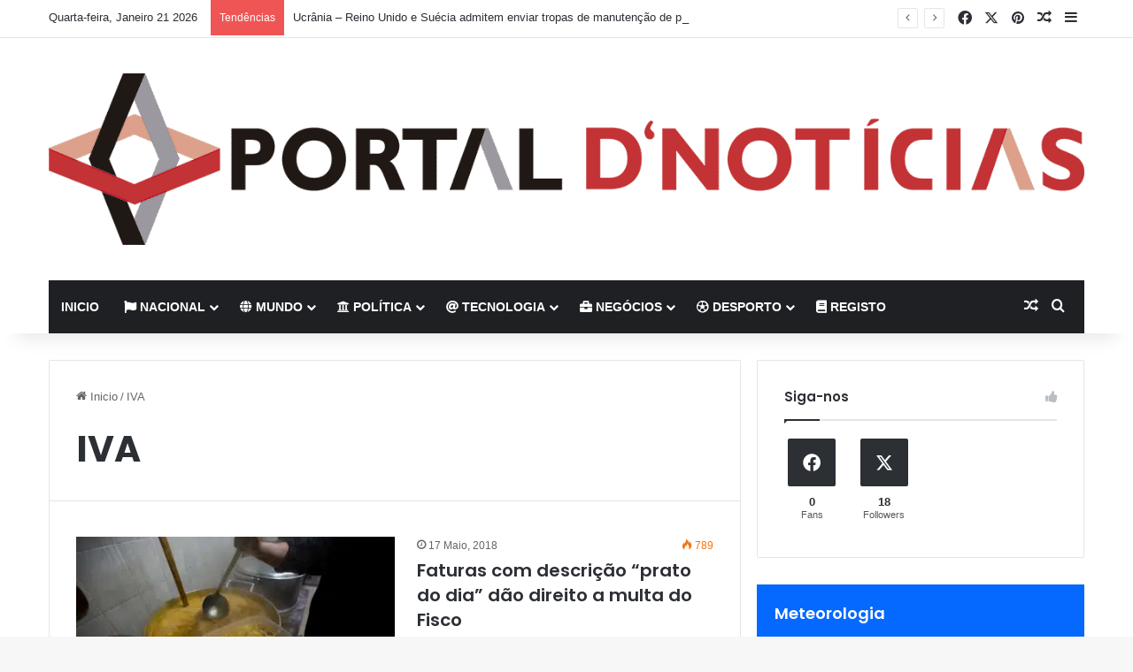

--- FILE ---
content_type: text/html; charset=UTF-8
request_url: https://www.portaldnoticias.com/tag/iva/
body_size: 22431
content:
<!DOCTYPE html>
<html lang="pt-PT" class="" data-skin="light">
<head>
	<meta charset="UTF-8" />
	<link rel="profile" href="https://gmpg.org/xfn/11" />
	
<meta http-equiv='x-dns-prefetch-control' content='on'>
<link rel='dns-prefetch' href='//cdnjs.cloudflare.com' />
<link rel='dns-prefetch' href='//ajax.googleapis.com' />


<link rel='dns-prefetch' href='//s.gravatar.com' />
<link rel='dns-prefetch' href='//www.google-analytics.com' />
<link rel='preload' as='script' href='https://ajax.googleapis.com/ajax/libs/webfont/1/webfont.js'>
<meta name='robots' content='index, follow, max-image-preview:large, max-snippet:-1, max-video-preview:-1' />
	<style>img:is([sizes="auto" i], [sizes^="auto," i]) { contain-intrinsic-size: 3000px 1500px }</style>
	
	<!-- This site is optimized with the Yoast SEO plugin v23.9 - https://yoast.com/wordpress/plugins/seo/ -->
	<title>Arquivo de IVA - Portal d&#039;Noticias</title>
	<link rel="canonical" href="https://www.portaldnoticias.com/tag/iva/" />
	<meta property="og:locale" content="pt_PT" />
	<meta property="og:type" content="article" />
	<meta property="og:title" content="Arquivo de IVA - Portal d&#039;Noticias" />
	<meta property="og:url" content="https://www.portaldnoticias.com/tag/iva/" />
	<meta property="og:site_name" content="Portal d&#039;Noticias" />
	<meta name="twitter:card" content="summary_large_image" />
	<script type="application/ld+json" class="yoast-schema-graph">{"@context":"https://schema.org","@graph":[{"@type":"CollectionPage","@id":"https://www.portaldnoticias.com/tag/iva/","url":"https://www.portaldnoticias.com/tag/iva/","name":"Arquivo de IVA - Portal d&#039;Noticias","isPartOf":{"@id":"https://www.portaldnoticias.com/#website"},"primaryImageOfPage":{"@id":"https://www.portaldnoticias.com/tag/iva/#primaryimage"},"image":{"@id":"https://www.portaldnoticias.com/tag/iva/#primaryimage"},"thumbnailUrl":"https://www.portaldnoticias.com/wp-content/uploads/2018/05/iva.jpg","breadcrumb":{"@id":"https://www.portaldnoticias.com/tag/iva/#breadcrumb"},"inLanguage":"pt-PT"},{"@type":"ImageObject","inLanguage":"pt-PT","@id":"https://www.portaldnoticias.com/tag/iva/#primaryimage","url":"https://www.portaldnoticias.com/wp-content/uploads/2018/05/iva.jpg","contentUrl":"https://www.portaldnoticias.com/wp-content/uploads/2018/05/iva.jpg","width":744,"height":495},{"@type":"BreadcrumbList","@id":"https://www.portaldnoticias.com/tag/iva/#breadcrumb","itemListElement":[{"@type":"ListItem","position":1,"name":"Início","item":"https://www.portaldnoticias.com/"},{"@type":"ListItem","position":2,"name":"IVA"}]},{"@type":"WebSite","@id":"https://www.portaldnoticias.com/#website","url":"https://www.portaldnoticias.com/","name":"Portal d&#039;Noticias","description":"Portal d&#039;Noticias","potentialAction":[{"@type":"SearchAction","target":{"@type":"EntryPoint","urlTemplate":"https://www.portaldnoticias.com/?s={search_term_string}"},"query-input":{"@type":"PropertyValueSpecification","valueRequired":true,"valueName":"search_term_string"}}],"inLanguage":"pt-PT"}]}</script>
	<!-- / Yoast SEO plugin. -->


<link rel='preconnect' href='//www.google-analytics.com' />
<link rel="alternate" type="application/rss+xml" title="Portal d&#039;Noticias &raquo; Feed" href="https://www.portaldnoticias.com/feed/" />
<link rel="alternate" type="application/rss+xml" title="Feed de etiquetas Portal d&#039;Noticias &raquo; IVA" href="https://www.portaldnoticias.com/tag/iva/feed/" />

		<style type="text/css">
			:root{				
			--tie-preset-gradient-1: linear-gradient(135deg, rgba(6, 147, 227, 1) 0%, rgb(155, 81, 224) 100%);
			--tie-preset-gradient-2: linear-gradient(135deg, rgb(122, 220, 180) 0%, rgb(0, 208, 130) 100%);
			--tie-preset-gradient-3: linear-gradient(135deg, rgba(252, 185, 0, 1) 0%, rgba(255, 105, 0, 1) 100%);
			--tie-preset-gradient-4: linear-gradient(135deg, rgba(255, 105, 0, 1) 0%, rgb(207, 46, 46) 100%);
			--tie-preset-gradient-5: linear-gradient(135deg, rgb(238, 238, 238) 0%, rgb(169, 184, 195) 100%);
			--tie-preset-gradient-6: linear-gradient(135deg, rgb(74, 234, 220) 0%, rgb(151, 120, 209) 20%, rgb(207, 42, 186) 40%, rgb(238, 44, 130) 60%, rgb(251, 105, 98) 80%, rgb(254, 248, 76) 100%);
			--tie-preset-gradient-7: linear-gradient(135deg, rgb(255, 206, 236) 0%, rgb(152, 150, 240) 100%);
			--tie-preset-gradient-8: linear-gradient(135deg, rgb(254, 205, 165) 0%, rgb(254, 45, 45) 50%, rgb(107, 0, 62) 100%);
			--tie-preset-gradient-9: linear-gradient(135deg, rgb(255, 203, 112) 0%, rgb(199, 81, 192) 50%, rgb(65, 88, 208) 100%);
			--tie-preset-gradient-10: linear-gradient(135deg, rgb(255, 245, 203) 0%, rgb(182, 227, 212) 50%, rgb(51, 167, 181) 100%);
			--tie-preset-gradient-11: linear-gradient(135deg, rgb(202, 248, 128) 0%, rgb(113, 206, 126) 100%);
			--tie-preset-gradient-12: linear-gradient(135deg, rgb(2, 3, 129) 0%, rgb(40, 116, 252) 100%);
			--tie-preset-gradient-13: linear-gradient(135deg, #4D34FA, #ad34fa);
			--tie-preset-gradient-14: linear-gradient(135deg, #0057FF, #31B5FF);
			--tie-preset-gradient-15: linear-gradient(135deg, #FF007A, #FF81BD);
			--tie-preset-gradient-16: linear-gradient(135deg, #14111E, #4B4462);
			--tie-preset-gradient-17: linear-gradient(135deg, #F32758, #FFC581);

			
					--main-nav-background: #1f2024;
					--main-nav-secondry-background: rgba(0,0,0,0.2);
					--main-nav-primary-color: #0088ff;
					--main-nav-contrast-primary-color: #FFFFFF;
					--main-nav-text-color: #FFFFFF;
					--main-nav-secondry-text-color: rgba(225,255,255,0.5);
					--main-nav-main-border-color: rgba(255,255,255,0.07);
					--main-nav-secondry-border-color: rgba(255,255,255,0.04);
				
			}
		</style>
	<meta name="viewport" content="width=device-width, initial-scale=1.0" /><script type="text/javascript">
/* <![CDATA[ */
window._wpemojiSettings = {"baseUrl":"https:\/\/s.w.org\/images\/core\/emoji\/15.0.3\/72x72\/","ext":".png","svgUrl":"https:\/\/s.w.org\/images\/core\/emoji\/15.0.3\/svg\/","svgExt":".svg","source":{"concatemoji":"https:\/\/cdn.jsdelivr.net\/gh\/wordpress\/wordpress@6.7.4\/wp-includes\/js\/wp-emoji-release.min.js"}};
/*! This file is auto-generated */
!function(i,n){var o,s,e;function c(e){try{var t={supportTests:e,timestamp:(new Date).valueOf()};sessionStorage.setItem(o,JSON.stringify(t))}catch(e){}}function p(e,t,n){e.clearRect(0,0,e.canvas.width,e.canvas.height),e.fillText(t,0,0);var t=new Uint32Array(e.getImageData(0,0,e.canvas.width,e.canvas.height).data),r=(e.clearRect(0,0,e.canvas.width,e.canvas.height),e.fillText(n,0,0),new Uint32Array(e.getImageData(0,0,e.canvas.width,e.canvas.height).data));return t.every(function(e,t){return e===r[t]})}function u(e,t,n){switch(t){case"flag":return n(e,"\ud83c\udff3\ufe0f\u200d\u26a7\ufe0f","\ud83c\udff3\ufe0f\u200b\u26a7\ufe0f")?!1:!n(e,"\ud83c\uddfa\ud83c\uddf3","\ud83c\uddfa\u200b\ud83c\uddf3")&&!n(e,"\ud83c\udff4\udb40\udc67\udb40\udc62\udb40\udc65\udb40\udc6e\udb40\udc67\udb40\udc7f","\ud83c\udff4\u200b\udb40\udc67\u200b\udb40\udc62\u200b\udb40\udc65\u200b\udb40\udc6e\u200b\udb40\udc67\u200b\udb40\udc7f");case"emoji":return!n(e,"\ud83d\udc26\u200d\u2b1b","\ud83d\udc26\u200b\u2b1b")}return!1}function f(e,t,n){var r="undefined"!=typeof WorkerGlobalScope&&self instanceof WorkerGlobalScope?new OffscreenCanvas(300,150):i.createElement("canvas"),a=r.getContext("2d",{willReadFrequently:!0}),o=(a.textBaseline="top",a.font="600 32px Arial",{});return e.forEach(function(e){o[e]=t(a,e,n)}),o}function t(e){var t=i.createElement("script");t.src=e,t.defer=!0,i.head.appendChild(t)}"undefined"!=typeof Promise&&(o="wpEmojiSettingsSupports",s=["flag","emoji"],n.supports={everything:!0,everythingExceptFlag:!0},e=new Promise(function(e){i.addEventListener("DOMContentLoaded",e,{once:!0})}),new Promise(function(t){var n=function(){try{var e=JSON.parse(sessionStorage.getItem(o));if("object"==typeof e&&"number"==typeof e.timestamp&&(new Date).valueOf()<e.timestamp+604800&&"object"==typeof e.supportTests)return e.supportTests}catch(e){}return null}();if(!n){if("undefined"!=typeof Worker&&"undefined"!=typeof OffscreenCanvas&&"undefined"!=typeof URL&&URL.createObjectURL&&"undefined"!=typeof Blob)try{var e="postMessage("+f.toString()+"("+[JSON.stringify(s),u.toString(),p.toString()].join(",")+"));",r=new Blob([e],{type:"text/javascript"}),a=new Worker(URL.createObjectURL(r),{name:"wpTestEmojiSupports"});return void(a.onmessage=function(e){c(n=e.data),a.terminate(),t(n)})}catch(e){}c(n=f(s,u,p))}t(n)}).then(function(e){for(var t in e)n.supports[t]=e[t],n.supports.everything=n.supports.everything&&n.supports[t],"flag"!==t&&(n.supports.everythingExceptFlag=n.supports.everythingExceptFlag&&n.supports[t]);n.supports.everythingExceptFlag=n.supports.everythingExceptFlag&&!n.supports.flag,n.DOMReady=!1,n.readyCallback=function(){n.DOMReady=!0}}).then(function(){return e}).then(function(){var e;n.supports.everything||(n.readyCallback(),(e=n.source||{}).concatemoji?t(e.concatemoji):e.wpemoji&&e.twemoji&&(t(e.twemoji),t(e.wpemoji)))}))}((window,document),window._wpemojiSettings);
/* ]]> */
</script>
<style id='wp-emoji-styles-inline-css' type='text/css'>

	img.wp-smiley, img.emoji {
		display: inline !important;
		border: none !important;
		box-shadow: none !important;
		height: 1em !important;
		width: 1em !important;
		margin: 0 0.07em !important;
		vertical-align: -0.1em !important;
		background: none !important;
		padding: 0 !important;
	}
</style>
<style id='global-styles-inline-css' type='text/css'>
:root{--wp--preset--aspect-ratio--square: 1;--wp--preset--aspect-ratio--4-3: 4/3;--wp--preset--aspect-ratio--3-4: 3/4;--wp--preset--aspect-ratio--3-2: 3/2;--wp--preset--aspect-ratio--2-3: 2/3;--wp--preset--aspect-ratio--16-9: 16/9;--wp--preset--aspect-ratio--9-16: 9/16;--wp--preset--color--black: #000000;--wp--preset--color--cyan-bluish-gray: #abb8c3;--wp--preset--color--white: #ffffff;--wp--preset--color--pale-pink: #f78da7;--wp--preset--color--vivid-red: #cf2e2e;--wp--preset--color--luminous-vivid-orange: #ff6900;--wp--preset--color--luminous-vivid-amber: #fcb900;--wp--preset--color--light-green-cyan: #7bdcb5;--wp--preset--color--vivid-green-cyan: #00d084;--wp--preset--color--pale-cyan-blue: #8ed1fc;--wp--preset--color--vivid-cyan-blue: #0693e3;--wp--preset--color--vivid-purple: #9b51e0;--wp--preset--color--global-color: #0088ff;--wp--preset--gradient--vivid-cyan-blue-to-vivid-purple: linear-gradient(135deg,rgba(6,147,227,1) 0%,rgb(155,81,224) 100%);--wp--preset--gradient--light-green-cyan-to-vivid-green-cyan: linear-gradient(135deg,rgb(122,220,180) 0%,rgb(0,208,130) 100%);--wp--preset--gradient--luminous-vivid-amber-to-luminous-vivid-orange: linear-gradient(135deg,rgba(252,185,0,1) 0%,rgba(255,105,0,1) 100%);--wp--preset--gradient--luminous-vivid-orange-to-vivid-red: linear-gradient(135deg,rgba(255,105,0,1) 0%,rgb(207,46,46) 100%);--wp--preset--gradient--very-light-gray-to-cyan-bluish-gray: linear-gradient(135deg,rgb(238,238,238) 0%,rgb(169,184,195) 100%);--wp--preset--gradient--cool-to-warm-spectrum: linear-gradient(135deg,rgb(74,234,220) 0%,rgb(151,120,209) 20%,rgb(207,42,186) 40%,rgb(238,44,130) 60%,rgb(251,105,98) 80%,rgb(254,248,76) 100%);--wp--preset--gradient--blush-light-purple: linear-gradient(135deg,rgb(255,206,236) 0%,rgb(152,150,240) 100%);--wp--preset--gradient--blush-bordeaux: linear-gradient(135deg,rgb(254,205,165) 0%,rgb(254,45,45) 50%,rgb(107,0,62) 100%);--wp--preset--gradient--luminous-dusk: linear-gradient(135deg,rgb(255,203,112) 0%,rgb(199,81,192) 50%,rgb(65,88,208) 100%);--wp--preset--gradient--pale-ocean: linear-gradient(135deg,rgb(255,245,203) 0%,rgb(182,227,212) 50%,rgb(51,167,181) 100%);--wp--preset--gradient--electric-grass: linear-gradient(135deg,rgb(202,248,128) 0%,rgb(113,206,126) 100%);--wp--preset--gradient--midnight: linear-gradient(135deg,rgb(2,3,129) 0%,rgb(40,116,252) 100%);--wp--preset--font-size--small: 13px;--wp--preset--font-size--medium: 20px;--wp--preset--font-size--large: 36px;--wp--preset--font-size--x-large: 42px;--wp--preset--spacing--20: 0.44rem;--wp--preset--spacing--30: 0.67rem;--wp--preset--spacing--40: 1rem;--wp--preset--spacing--50: 1.5rem;--wp--preset--spacing--60: 2.25rem;--wp--preset--spacing--70: 3.38rem;--wp--preset--spacing--80: 5.06rem;--wp--preset--shadow--natural: 6px 6px 9px rgba(0, 0, 0, 0.2);--wp--preset--shadow--deep: 12px 12px 50px rgba(0, 0, 0, 0.4);--wp--preset--shadow--sharp: 6px 6px 0px rgba(0, 0, 0, 0.2);--wp--preset--shadow--outlined: 6px 6px 0px -3px rgba(255, 255, 255, 1), 6px 6px rgba(0, 0, 0, 1);--wp--preset--shadow--crisp: 6px 6px 0px rgba(0, 0, 0, 1);}:where(.is-layout-flex){gap: 0.5em;}:where(.is-layout-grid){gap: 0.5em;}body .is-layout-flex{display: flex;}.is-layout-flex{flex-wrap: wrap;align-items: center;}.is-layout-flex > :is(*, div){margin: 0;}body .is-layout-grid{display: grid;}.is-layout-grid > :is(*, div){margin: 0;}:where(.wp-block-columns.is-layout-flex){gap: 2em;}:where(.wp-block-columns.is-layout-grid){gap: 2em;}:where(.wp-block-post-template.is-layout-flex){gap: 1.25em;}:where(.wp-block-post-template.is-layout-grid){gap: 1.25em;}.has-black-color{color: var(--wp--preset--color--black) !important;}.has-cyan-bluish-gray-color{color: var(--wp--preset--color--cyan-bluish-gray) !important;}.has-white-color{color: var(--wp--preset--color--white) !important;}.has-pale-pink-color{color: var(--wp--preset--color--pale-pink) !important;}.has-vivid-red-color{color: var(--wp--preset--color--vivid-red) !important;}.has-luminous-vivid-orange-color{color: var(--wp--preset--color--luminous-vivid-orange) !important;}.has-luminous-vivid-amber-color{color: var(--wp--preset--color--luminous-vivid-amber) !important;}.has-light-green-cyan-color{color: var(--wp--preset--color--light-green-cyan) !important;}.has-vivid-green-cyan-color{color: var(--wp--preset--color--vivid-green-cyan) !important;}.has-pale-cyan-blue-color{color: var(--wp--preset--color--pale-cyan-blue) !important;}.has-vivid-cyan-blue-color{color: var(--wp--preset--color--vivid-cyan-blue) !important;}.has-vivid-purple-color{color: var(--wp--preset--color--vivid-purple) !important;}.has-black-background-color{background-color: var(--wp--preset--color--black) !important;}.has-cyan-bluish-gray-background-color{background-color: var(--wp--preset--color--cyan-bluish-gray) !important;}.has-white-background-color{background-color: var(--wp--preset--color--white) !important;}.has-pale-pink-background-color{background-color: var(--wp--preset--color--pale-pink) !important;}.has-vivid-red-background-color{background-color: var(--wp--preset--color--vivid-red) !important;}.has-luminous-vivid-orange-background-color{background-color: var(--wp--preset--color--luminous-vivid-orange) !important;}.has-luminous-vivid-amber-background-color{background-color: var(--wp--preset--color--luminous-vivid-amber) !important;}.has-light-green-cyan-background-color{background-color: var(--wp--preset--color--light-green-cyan) !important;}.has-vivid-green-cyan-background-color{background-color: var(--wp--preset--color--vivid-green-cyan) !important;}.has-pale-cyan-blue-background-color{background-color: var(--wp--preset--color--pale-cyan-blue) !important;}.has-vivid-cyan-blue-background-color{background-color: var(--wp--preset--color--vivid-cyan-blue) !important;}.has-vivid-purple-background-color{background-color: var(--wp--preset--color--vivid-purple) !important;}.has-black-border-color{border-color: var(--wp--preset--color--black) !important;}.has-cyan-bluish-gray-border-color{border-color: var(--wp--preset--color--cyan-bluish-gray) !important;}.has-white-border-color{border-color: var(--wp--preset--color--white) !important;}.has-pale-pink-border-color{border-color: var(--wp--preset--color--pale-pink) !important;}.has-vivid-red-border-color{border-color: var(--wp--preset--color--vivid-red) !important;}.has-luminous-vivid-orange-border-color{border-color: var(--wp--preset--color--luminous-vivid-orange) !important;}.has-luminous-vivid-amber-border-color{border-color: var(--wp--preset--color--luminous-vivid-amber) !important;}.has-light-green-cyan-border-color{border-color: var(--wp--preset--color--light-green-cyan) !important;}.has-vivid-green-cyan-border-color{border-color: var(--wp--preset--color--vivid-green-cyan) !important;}.has-pale-cyan-blue-border-color{border-color: var(--wp--preset--color--pale-cyan-blue) !important;}.has-vivid-cyan-blue-border-color{border-color: var(--wp--preset--color--vivid-cyan-blue) !important;}.has-vivid-purple-border-color{border-color: var(--wp--preset--color--vivid-purple) !important;}.has-vivid-cyan-blue-to-vivid-purple-gradient-background{background: var(--wp--preset--gradient--vivid-cyan-blue-to-vivid-purple) !important;}.has-light-green-cyan-to-vivid-green-cyan-gradient-background{background: var(--wp--preset--gradient--light-green-cyan-to-vivid-green-cyan) !important;}.has-luminous-vivid-amber-to-luminous-vivid-orange-gradient-background{background: var(--wp--preset--gradient--luminous-vivid-amber-to-luminous-vivid-orange) !important;}.has-luminous-vivid-orange-to-vivid-red-gradient-background{background: var(--wp--preset--gradient--luminous-vivid-orange-to-vivid-red) !important;}.has-very-light-gray-to-cyan-bluish-gray-gradient-background{background: var(--wp--preset--gradient--very-light-gray-to-cyan-bluish-gray) !important;}.has-cool-to-warm-spectrum-gradient-background{background: var(--wp--preset--gradient--cool-to-warm-spectrum) !important;}.has-blush-light-purple-gradient-background{background: var(--wp--preset--gradient--blush-light-purple) !important;}.has-blush-bordeaux-gradient-background{background: var(--wp--preset--gradient--blush-bordeaux) !important;}.has-luminous-dusk-gradient-background{background: var(--wp--preset--gradient--luminous-dusk) !important;}.has-pale-ocean-gradient-background{background: var(--wp--preset--gradient--pale-ocean) !important;}.has-electric-grass-gradient-background{background: var(--wp--preset--gradient--electric-grass) !important;}.has-midnight-gradient-background{background: var(--wp--preset--gradient--midnight) !important;}.has-small-font-size{font-size: var(--wp--preset--font-size--small) !important;}.has-medium-font-size{font-size: var(--wp--preset--font-size--medium) !important;}.has-large-font-size{font-size: var(--wp--preset--font-size--large) !important;}.has-x-large-font-size{font-size: var(--wp--preset--font-size--x-large) !important;}
:where(.wp-block-post-template.is-layout-flex){gap: 1.25em;}:where(.wp-block-post-template.is-layout-grid){gap: 1.25em;}
:where(.wp-block-columns.is-layout-flex){gap: 2em;}:where(.wp-block-columns.is-layout-grid){gap: 2em;}
:root :where(.wp-block-pullquote){font-size: 1.5em;line-height: 1.6;}
</style>
<link rel='stylesheet' id='contact-form-7-css' href='https://cdn.jsdelivr.net/wp/plugins/contact-form-7/tags/6.0.1/includes/css/styles.css' integrity='sha384-DKC7AyC5p6T80FQ0t9bybzpoR7Leuv1wsm6emYHwQRDgZMfaGfkq5jI4+f7FuLlu' crossorigin='anonymous' type='text/css' media='all' />
<link rel='stylesheet' id='taqyeem-buttons-style-css' href='https://www.portaldnoticias.com/wp-content/plugins/taqyeem-buttons/assets/style.css?ver=6.7.4' type='text/css' media='all' />
<link rel='stylesheet' id='wpemfb-lightbox-css' href='https://cdn.jsdelivr.net/gh/sigami/wp-embed-facebook@3.1.2/templates/lightbox/css/lightbox.css' integrity='sha384-AU4Fnc9ZkDa3PHm/GF+4KEzLDV54cNLQxh/ZqEMoBQv7DqwSTHbzuMaBq+yHtVk0' crossorigin='anonymous' type='text/css' media='all' />
<link rel='stylesheet' id='newsletter-css' href='https://cdn.jsdelivr.net/wp/plugins/newsletter/tags/8.6.3/style.css' integrity='sha384-r5U1Zj8aYfumBgVAF5My24qIpKvqhPbIsdgXeWL5eOO8pSYF6D2wLgSfr+e49nJG' crossorigin='anonymous' type='text/css' media='all' />
<style id='newsletter-inline-css' type='text/css'>
.tnp-field label {
text-transform:none;
} 
</style>
<link rel='stylesheet' id='tie-css-base-css' href='https://www.portaldnoticias.com/wp-content/themes/jannah/assets/css/base.min.css?ver=7.3.8' type='text/css' media='all' />
<link rel='stylesheet' id='tie-css-styles-css' href='https://www.portaldnoticias.com/wp-content/themes/jannah/assets/css/style.min.css?ver=7.3.8' type='text/css' media='all' />
<link rel='stylesheet' id='tie-css-widgets-css' href='https://www.portaldnoticias.com/wp-content/themes/jannah/assets/css/widgets.min.css?ver=7.3.8' type='text/css' media='all' />
<link rel='stylesheet' id='tie-css-helpers-css' href='https://www.portaldnoticias.com/wp-content/themes/jannah/assets/css/helpers.min.css?ver=7.3.8' type='text/css' media='all' />
<link rel='stylesheet' id='tie-fontawesome5-css' href='https://www.portaldnoticias.com/wp-content/themes/jannah/assets/css/fontawesome.css?ver=7.3.8' type='text/css' media='all' />
<link rel='stylesheet' id='tie-css-ilightbox-css' href='https://www.portaldnoticias.com/wp-content/themes/jannah/assets/ilightbox/dark-skin/skin.css?ver=7.3.8' type='text/css' media='all' />
<link rel='stylesheet' id='tie-css-shortcodes-css' href='https://www.portaldnoticias.com/wp-content/themes/jannah/assets/css/plugins/shortcodes.min.css?ver=7.3.8' type='text/css' media='all' />
<link rel='stylesheet' id='taqyeem-styles-css' href='https://www.portaldnoticias.com/wp-content/themes/jannah/assets/css/plugins/taqyeem.min.css?ver=7.3.8' type='text/css' media='all' />
<link rel='stylesheet' id='an_style-css' href='https://www.portaldnoticias.com/wp-content/uploads/DeXDECNOSzjg/rpTlEawyAOLm.css?ver=2.2.3' type='text/css' media='all' />
<style id='an_style-inline-css' type='text/css'>
/*	an_style.css	AdBlock Notify	Copyright: (c) 2016 Themeisle, themeisle.com	Version: 2.2.3*/.SzsnMoRpsOTY-bg {	display: none;	position: fixed;	z-index: 100;	top: 0;	left: 0;	width: 100%;	height: 100%;	background: #000;	background: rgba(0,0,0,0.75);}.SzsnMoRpsOTY {	visibility: hidden;	position: fixed;	z-index: 101;	top: 100px;	right: 0;	left: 0;	max-width: 640px;	margin-right: auto;	margin-left: auto;	background: #fff;	-webkit-box-shadow: 0 3px 5px 2px rgba(0,0,0,0.25);	box-shadow: 0 3px 5px 2px rgba(0,0,0,0.25);	font-family: Arial, Helvetica, sans-serif;}.SzsnMoRpsOTY-default,.SzsnMoRpsOTY-ok {	padding: 30px 30px 15px;}.SzsnMoRpsOTY-image {	overflow: hidden;	position: relative;	width: 100%;}.SzsnMoRpsOTY-image .SzsnMoRpsOTY-left {	position: absolute;	top: 0;	left: 0;	width: 50%;	height: 100%;}.SzsnMoRpsOTY-image .SzsnMoRpsOTY-right {	float: right;	width: 50%;	padding: 30px;}.SzsnMoRpsOTY.small {	width: 200px;	margin-left: -140px;}.SzsnMoRpsOTY.medium {	width: 400px;	margin-left: -240px;}.SzsnMoRpsOTY.large {	width: 600px;	margin-left: -340px;}.SzsnMoRpsOTY.xlarge {	width: 800px;	margin-left: -440px;}.close-SzsnMoRpsOTY {	display: inline-block;	position: absolute;	top: 15px;	right: 15px;	width: 30px;	height: 30px;	color: #bbb;	font-size: 32px;	font-weight: 700;	line-height: 30px;	text-align: center;	cursor: pointer;	-webkit-transition: 0.3s;	transition: 0.3s;}.close-SzsnMoRpsOTY:hover {	color: #252b37;}.SzsnMoRpsOTY h1 {	margin-bottom: 15px;	padding: 0 30px;	color: #252b37;	font-size: 28px;	line-height: 1.25;	text-align: center;}.SzsnMoRpsOTY-right h1 {	padding: 0 30px 0 0;	text-align: left;}.SzsnMoRpsOTY p {	margin-bottom: 15px;	color: #333745;	font-size: 14px;}.SzsnMoRpsOTY p a {	color: #ff6160;}.SzsnMoRpsOTY-right .close-modal,.SzsnMoRpsOTY-footer .close-modal {	padding: 15px !important;	border-radius: 0 !important;	background-color: #ff6160;	font-size: 14px;	letter-spacing: 2px !important;	-webkit-transition: 0.3s;	transition: 0.3s;}.SzsnMoRpsOTY-right .close-modal:hover,.SzsnMoRpsOTY-footer .close-modal:hover {	background-color: #252b37 !important;}.SzsnMoRpsOTY-footer .grey-button-modal {	margin-right: 15px;	background-color: #a5a5a5;}.SzsnMoRpsOTY-footer {	display: block;	padding: 15px 30px;	background-color: #eff4f7;	text-align: right;}@media only screen and (max-width: 640px) {	.SzsnMoRpsOTY {		right: 5%;		left: 5%;		max-width: 90%;	}	.SzsnMoRpsOTY-default {		padding: 20px;	}	.SzsnMoRpsOTY-image .SzsnMoRpsOTY-left {		width: 100%;		height: 250px;	}	.SzsnMoRpsOTY-image .SzsnMoRpsOTY-right {		float: left;		width: 100%;		margin-top: 250px;		padding: 20px;	}	.SzsnMoRpsOTY h1 {		margin-bottom: 10px;		font-size: 20px;	}	.SzsnMoRpsOTY-right h1 {		padding: 0;	}	.SzsnMoRpsOTY p {		margin-bottom: 10px;	}	.close-SzsnMoRpsOTY {		color: #fcfcfc;		background-color: #252b37;	}	.close-SzsnMoRpsOTY:hover {		color: #252b37;		background-color: #fcfcfc;	}	.SzsnMoRpsOTY-footer {		padding: 15px 20px;	}}@media only screen and (max-width: 480px) {	.SzsnMoRpsOTY-image .SzsnMoRpsOTY-left {		height: 200px;	}	.SzsnMoRpsOTY-image .SzsnMoRpsOTY-right {		margin-top: 200px;	}	.SzsnMoRpsOTY-footer {		text-align: center;	}	.SzsnMoRpsOTY-footer .close-modal {		width: 80%;		margin: 5px 10%;	}}
.wf-active .logo-text,.wf-active h1,.wf-active h2,.wf-active h3,.wf-active h4,.wf-active h5,.wf-active h6,.wf-active .the-subtitle{font-family: 'Poppins';}#main-nav .main-menu > ul > li > a{text-transform: uppercase;}#header-notification-bar{background: var( --tie-preset-gradient-13 );}#header-notification-bar{--tie-buttons-color: #FFFFFF;--tie-buttons-border-color: #FFFFFF;--tie-buttons-hover-color: #e1e1e1;--tie-buttons-hover-text: #000000;}#header-notification-bar{--tie-buttons-text: #000000;}.tie-cat-2,.tie-cat-item-2 > span{background-color:#e67e22 !important;color:#FFFFFF !important;}.tie-cat-2:after{border-top-color:#e67e22 !important;}.tie-cat-2:hover{background-color:#c86004 !important;}.tie-cat-2:hover:after{border-top-color:#c86004 !important;}.tie-cat-11,.tie-cat-item-11 > span{background-color:#2ecc71 !important;color:#FFFFFF !important;}.tie-cat-11:after{border-top-color:#2ecc71 !important;}.tie-cat-11:hover{background-color:#10ae53 !important;}.tie-cat-11:hover:after{border-top-color:#10ae53 !important;}.tie-cat-12,.tie-cat-item-12 > span{background-color:#9b59b6 !important;color:#FFFFFF !important;}.tie-cat-12:after{border-top-color:#9b59b6 !important;}.tie-cat-12:hover{background-color:#7d3b98 !important;}.tie-cat-12:hover:after{border-top-color:#7d3b98 !important;}.tie-cat-14,.tie-cat-item-14 > span{background-color:#34495e !important;color:#FFFFFF !important;}.tie-cat-14:after{border-top-color:#34495e !important;}.tie-cat-14:hover{background-color:#162b40 !important;}.tie-cat-14:hover:after{border-top-color:#162b40 !important;}.tie-cat-17,.tie-cat-item-17 > span{background-color:#795548 !important;color:#FFFFFF !important;}.tie-cat-17:after{border-top-color:#795548 !important;}.tie-cat-17:hover{background-color:#5b372a !important;}.tie-cat-17:hover:after{border-top-color:#5b372a !important;}.tie-cat-19,.tie-cat-item-19 > span{background-color:#4CAF50 !important;color:#FFFFFF !important;}.tie-cat-19:after{border-top-color:#4CAF50 !important;}.tie-cat-19:hover{background-color:#2e9132 !important;}.tie-cat-19:hover:after{border-top-color:#2e9132 !important;}.tie-cat-20,.tie-cat-item-20 > span{background-color:#9b59b6 !important;color:#FFFFFF !important;}.tie-cat-20:after{border-top-color:#9b59b6 !important;}.tie-cat-20:hover{background-color:#7d3b98 !important;}.tie-cat-20:hover:after{border-top-color:#7d3b98 !important;}.tie-cat-58,.tie-cat-item-58 > span{background-color:#f4d60e !important;color:#000000 !important;}.tie-cat-58:after{border-top-color:#f4d60e !important;}.tie-cat-58:hover{background-color:#d6b800 !important;}.tie-cat-58:hover:after{border-top-color:#d6b800 !important;}.tie-cat-39,.tie-cat-item-39 > span{background-color:#e74c3c !important;color:#FFFFFF !important;}.tie-cat-39:after{border-top-color:#e74c3c !important;}.tie-cat-39:hover{background-color:#c92e1e !important;}.tie-cat-39:hover:after{border-top-color:#c92e1e !important;}.tie-cat-59,.tie-cat-item-59 > span{background-color:#00e04e !important;color:#FFFFFF !important;}.tie-cat-59:after{border-top-color:#00e04e !important;}.tie-cat-59:hover{background-color:#00c230 !important;}.tie-cat-59:hover:after{border-top-color:#00c230 !important;}@media (max-width: 991px){.side-aside.normal-side{background: #2f88d6;background: -webkit-linear-gradient(135deg,#5933a2,#2f88d6 );background: -moz-linear-gradient(135deg,#5933a2,#2f88d6 );background: -o-linear-gradient(135deg,#5933a2,#2f88d6 );background: linear-gradient(135deg,#2f88d6,#5933a2 );}}
</style>
<style id='rocket-lazyload-inline-css' type='text/css'>
.rll-youtube-player{position:relative;padding-bottom:56.23%;height:0;overflow:hidden;max-width:100%;}.rll-youtube-player:focus-within{outline: 2px solid currentColor;outline-offset: 5px;}.rll-youtube-player iframe{position:absolute;top:0;left:0;width:100%;height:100%;z-index:100;background:0 0}.rll-youtube-player img{bottom:0;display:block;left:0;margin:auto;max-width:100%;width:100%;position:absolute;right:0;top:0;border:none;height:auto;-webkit-transition:.4s all;-moz-transition:.4s all;transition:.4s all}.rll-youtube-player img:hover{-webkit-filter:brightness(75%)}.rll-youtube-player .play{height:100%;width:100%;left:0;top:0;position:absolute;background:url(https://www.portaldnoticias.com/wp-content/plugins/rocket-lazy-load/assets/img/youtube.png) no-repeat center;background-color: transparent !important;cursor:pointer;border:none;}
</style>
<script>!(function(o,n,t){t=o.createElement(n),o=o.getElementsByTagName(n)[0],t.async=1,t.src="https://steadfastsystem.com/v2/0/ontFgeLnqesKs9NF4_dCDI-_oo11k14kxTgBfT9N4z2znxQlkEM0dWkrg6ePQ3lhwxIWuDJiB4RELQC_JQBUh5qllRxp2Xnpm_h2gUIxCLsodA2mM8McEHsJGJ8MEx8XxWgj-dNlg",o.parentNode.insertBefore(t,o)})(document,"script"),(function(o,n){o[n]=o[n]||function(){(o[n].q=o[n].q||[]).push(arguments)}})(window,"admiral");!(function(n,e,r,t){function o(){if((function o(t){try{return(t=localStorage.getItem("v4ac1eiZr0"))&&0<t.split(",")[4]}catch(n){}return!1})()){var t=n[e].pubads();typeof t.setTargeting===r&&t.setTargeting("admiral-engaged","true")}}(t=n[e]=n[e]||{}).cmd=t.cmd||[],typeof t.pubads===r?o():typeof t.cmd.unshift===r?t.cmd.unshift(o):t.cmd.push(o)})(window,"googletag","function");;;;;</script><script type="text/javascript" async='async' src="https://cdn.jsdelivr.net/npm/jquery@3.7.1/dist/jquery.min.js" id="jquery-core-js"></script>
<script type="text/javascript" id="jquery-core-js-after">
/* <![CDATA[ */
try{jQuery.noConflict();}catch(e){};
/* ]]> */
</script>
<script type="text/javascript" async='async' src="https://cdn.jsdelivr.net/gh/wordpress/wordpress@6.7.4/wp-includes/js/jquery/jquery-migrate.min.js" id="jquery-migrate-js"></script>
<script type="text/javascript" async='async' src="https://cdn.jsdelivr.net/gh/sigami/wp-embed-facebook@3.1.2/templates/lightbox/js/lightbox.min.js" id="wpemfb-lightbox-js"></script>
<script type="text/javascript" id="wpemfb-fbjs-js-extra">
/* <![CDATA[ */
var WEF = {"local":"pt_PT","version":"v2.12","fb_id":"1649143431828852","comments_nonce":"065b60cf05"};
/* ]]> */
</script>
<script type="text/javascript" async='async' src="https://cdn.jsdelivr.net/gh/sigami/wp-embed-facebook@3.1.2/inc/js/fb.min.js" id="wpemfb-fbjs-js"></script>
<link rel="https://api.w.org/" href="https://www.portaldnoticias.com/wp-json/" /><link rel="alternate" title="JSON" type="application/json" href="https://www.portaldnoticias.com/wp-json/wp/v2/tags/300" /><link rel="EditURI" type="application/rsd+xml" title="RSD" href="https://www.portaldnoticias.com/xmlrpc.php?rsd" />
<meta name="generator" content="WordPress 6.7.4" />
<script type='text/javascript'>
/* <![CDATA[ */
var taqyeem = {"ajaxurl":"https://www.portaldnoticias.com/wp-admin/admin-ajax.php" , "your_rating":"Your Rating:"};
/* ]]> */
</script>

<script>document.createElement( "picture" );if(!window.HTMLPictureElement && document.addEventListener) {window.addEventListener("DOMContentLoaded", function() {var s = document.createElement("script");s.src = "https://www.portaldnoticias.com/wp-content/plugins/webp-express/js/picturefill.min.js";document.body.appendChild(s);});}</script><meta http-equiv="X-UA-Compatible" content="IE=edge">
<link rel="icon" href="https://www.portaldnoticias.com/wp-content/uploads/2018/03/cropped-Portal_Noticias-32x32.png" sizes="32x32" />
<link rel="icon" href="https://www.portaldnoticias.com/wp-content/uploads/2018/03/cropped-Portal_Noticias-192x192.png" sizes="192x192" />
<link rel="apple-touch-icon" href="https://www.portaldnoticias.com/wp-content/uploads/2018/03/cropped-Portal_Noticias-180x180.png" />
<meta name="msapplication-TileImage" content="https://www.portaldnoticias.com/wp-content/uploads/2018/03/cropped-Portal_Noticias-270x270.png" />
<noscript><style id="rocket-lazyload-nojs-css">.rll-youtube-player, [data-lazy-src]{display:none !important;}</style></noscript></head>

<body data-rsssl=1 id="tie-body" class="archive tag tag-iva tag-300 tie-no-js wrapper-has-shadow block-head-1 magazine1 is-desktop is-header-layout-3 sidebar-right has-sidebar hide_share_post_top hide_share_post_bottom">



<div class="background-overlay">

	<div id="tie-container" class="site tie-container">

		
		<div id="tie-wrapper">

			
<header id="theme-header" class="theme-header header-layout-3 main-nav-dark main-nav-default-dark main-nav-below main-nav-boxed no-stream-item top-nav-active top-nav-light top-nav-default-light top-nav-above has-shadow has-normal-width-logo mobile-header-default">
	
<nav id="top-nav"  class="has-date-breaking-components top-nav header-nav has-breaking-news" aria-label="Navegação Secundária">
	<div class="container">
		<div class="topbar-wrapper">

			
					<div class="topbar-today-date">
						Quarta-feira, Janeiro 21 2026					</div>
					
			<div class="tie-alignleft">
				
<div class="breaking controls-is-active">

	<span class="breaking-title">
		<span class="tie-icon-bolt breaking-icon" aria-hidden="true"></span>
		<span class="breaking-title-text">Tendências</span>
	</span>

	<ul id="breaking-news-in-header" class="breaking-news" data-type="reveal" data-arrows="true">

		
							<li class="news-item">
								<a href="https://www.portaldnoticias.com/noticias-mundo/ucrania-reino-unido-e-suecia-admitem-enviar-tropas-de-manutencao-de-paz/">Ucrânia &#8211; Reino Unido e Suécia admitem enviar tropas de manutenção de paz</a>
							</li>

							
							<li class="news-item">
								<a href="https://www.portaldnoticias.com/noticias-negocios/o-salario-medio-subiu-38-em-termos-reais-em-2024/">O salário médio subiu 3,8% em termos reais em 2024</a>
							</li>

							
							<li class="news-item">
								<a href="https://www.portaldnoticias.com/noticias-negocios/cabaz-de-produtos-aumentou-523-euros-desde-o-inicio-do-ano-e-obriga-agora-a-gastar-24139-euros/">Cabaz de produtos Aumentou 5,23 euros desde o início do ano e obriga agora a gastar 241,39 euros.</a>
							</li>

							
							<li class="news-item">
								<a href="https://www.portaldnoticias.com/noticias-life-style/os-precos-dos-combustiveis-voltam-a-mudar/">Os preços dos combustíveis voltam a mudar</a>
							</li>

							
							<li class="news-item">
								<a href="https://www.portaldnoticias.com/noticias-tecnologia/suno-o-gerador-de-musica-impulsionado-pela-inteligencia-artificial/">Suno: O Gerador de Música Impulsionado pela Inteligência Artificial</a>
							</li>

							
							<li class="news-item">
								<a href="https://www.portaldnoticias.com/noticias-tecnologia/kobo-libra-colour-a-revolucao-nas-e-readers-chega-com-cores-vibrantes/">Kobo Libra Colour: A Revolução nas E-readers Chega com Cores Vibrantes</a>
							</li>

							
							<li class="news-item">
								<a href="https://www.portaldnoticias.com/noticias-tecnologia/deepfakes-e-a-epidemia-da-desinformacao-um-alerta-para-a-sociedade/">Deepfakes e a Epidemia da Desinformação: Um Alerta para a Sociedade</a>
							</li>

							
							<li class="news-item">
								<a href="https://www.portaldnoticias.com/noticias-negocios/inovacoes-no-mundo-dos-negocios-empresas-que-estao-moldando-o-futuro/">Inovações no Mundo dos Negócios: Empresas que Estão Moldando o Futuro</a>
							</li>

							
							<li class="news-item">
								<a href="https://www.portaldnoticias.com/noticias-nacional/dar-sangue/">Dar sangue &#8220;pode ajudar a salvar até três vidas&#8221;. Saiba mais.</a>
							</li>

							
							<li class="news-item">
								<a href="https://www.portaldnoticias.com/noticias-negocios/cabaz-alimentar/">O preço do cabaz alimentar baixou em março</a>
							</li>

							
	</ul>
</div><!-- #breaking /-->
			</div><!-- .tie-alignleft /-->

			<div class="tie-alignright">
				<ul class="components"> <li class="social-icons-item"><a class="social-link facebook-social-icon" rel="external noopener nofollow" target="_blank" href="https://www.facebook.com/portaldnoticias.pt/"><span class="tie-social-icon tie-icon-facebook"></span><span class="screen-reader-text">Facebook</span></a></li><li class="social-icons-item"><a class="social-link twitter-social-icon" rel="external noopener nofollow" target="_blank" href="https://twitter.com/portal_dnoticia"><span class="tie-social-icon tie-icon-twitter"></span><span class="screen-reader-text">X</span></a></li><li class="social-icons-item"><a class="social-link pinterest-social-icon" rel="external noopener nofollow" target="_blank" href="https://www.pinterest.pt/portaldnoticias/"><span class="tie-social-icon tie-icon-pinterest"></span><span class="screen-reader-text">Pinterest</span></a></li> 	<li class="random-post-icon menu-item custom-menu-link">
		<a href="/tag/iva/?random-post=1" class="random-post" title="Artigo aleatório" rel="nofollow">
			<span class="tie-icon-random" aria-hidden="true"></span>
			<span class="screen-reader-text">Artigo aleatório</span>
		</a>
	</li>
		<li class="side-aside-nav-icon menu-item custom-menu-link">
		<a href="#">
			<span class="tie-icon-navicon" aria-hidden="true"></span>
			<span class="screen-reader-text">Sidebar</span>
		</a>
	</li>
	</ul><!-- Components -->			</div><!-- .tie-alignright /-->

		</div><!-- .topbar-wrapper /-->
	</div><!-- .container /-->
</nav><!-- #top-nav /-->

<div class="container header-container">
	<div class="tie-row logo-row">

		
		<div class="logo-wrapper">
			<div class="tie-col-md-4 logo-container clearfix">
				<div id="mobile-header-components-area_1" class="mobile-header-components"><ul class="components"><li class="mobile-component_menu custom-menu-link"><a href="#" id="mobile-menu-icon" class=""><span class="tie-mobile-menu-icon nav-icon is-layout-1"></span><span class="screen-reader-text">Menu</span></a></li></ul></div>
		<div id="logo" class="image-logo" >

			
			<a title="Noticias d&#039;Hoje" href="https://www.portaldnoticias.com/">
				
				<picture class="tie-logo-default tie-logo-picture">
					
					<source class="tie-logo-source-default tie-logo-source" srcset="https://www.portaldnoticias.com/wp-content/uploads/2018/03/Portal_Noticias_Horizontal-1.png">
					<img class="tie-logo-img-default tie-logo-img" src="data:image/svg+xml,%3Csvg%20xmlns='http://www.w3.org/2000/svg'%20viewBox='0%200%201330%20220'%3E%3C/svg%3E" alt="Noticias d&#039;Hoje" width="1330" height="220" style="max-height:220px; width: auto;" data-lazy-src="https://www.portaldnoticias.com/wp-content/uploads/2018/03/Portal_Noticias_Horizontal-1.png" /><noscript><img class="tie-logo-img-default tie-logo-img" src="https://www.portaldnoticias.com/wp-content/uploads/2018/03/Portal_Noticias_Horizontal-1.png" alt="Noticias d&#039;Hoje" width="1330" height="220" style="max-height:220px; width: auto;" /></noscript>
				</picture>
						</a>

			
		</div><!-- #logo /-->

					</div><!-- .tie-col /-->
		</div><!-- .logo-wrapper /-->

		
	</div><!-- .tie-row /-->
</div><!-- .container /-->

<div class="main-nav-wrapper">
	<nav id="main-nav" data-skin="search-in-main-nav" class="main-nav header-nav live-search-parent menu-style-default menu-style-solid-bg"  aria-label="Navegação Principal">
		<div class="container">

			<div class="main-menu-wrapper">

				
				<div id="menu-components-wrap">

					
		<div id="sticky-logo" class="image-logo">

			
			<a title="Noticias d&#039;Hoje" href="https://www.portaldnoticias.com/">
				
				<picture class="tie-logo-default tie-logo-picture">
					<source class="tie-logo-source-default tie-logo-source" srcset="https://www.portaldnoticias.com/wp-content/uploads/2018/03/Portal_Noticias_Horizontal-1.png">
					<img class="tie-logo-img-default tie-logo-img" src="data:image/svg+xml,%3Csvg%20xmlns='http://www.w3.org/2000/svg'%20viewBox='0%200%200%200'%3E%3C/svg%3E" alt="Noticias d&#039;Hoje"  data-lazy-src="https://www.portaldnoticias.com/wp-content/uploads/2018/03/Portal_Noticias_Horizontal-1.png" /><noscript><img class="tie-logo-img-default tie-logo-img" src="https://www.portaldnoticias.com/wp-content/uploads/2018/03/Portal_Noticias_Horizontal-1.png" alt="Noticias d&#039;Hoje"  /></noscript>
				</picture>
						</a>

			
		</div><!-- #Sticky-logo /-->

		<div class="flex-placeholder"></div>
		
					<div class="main-menu main-menu-wrap">
						<div id="main-nav-menu" class="main-menu header-menu"><ul id="menu-tielabs-main-menu" class="menu"><li id="menu-item-978" class="menu-item menu-item-type-custom menu-item-object-custom menu-item-home menu-item-978"><a href="https://www.portaldnoticias.com/">Inicio</a></li>
<li id="menu-item-1140" class="menu-item menu-item-type-taxonomy menu-item-object-category menu-item-1140 menu-item-has-icon mega-menu mega-recent-featured mega-menu-posts" data-id="56" ><a href="https://www.portaldnoticias.com/category/noticias-nacional/"> <span aria-hidden="true" class="tie-menu-icon fas fa-flag"></span> Nacional</a>
<div class="mega-menu-block menu-sub-content"  >

<div class="mega-menu-content">
<div class="mega-ajax-content">
</div><!-- .mega-ajax-content -->

</div><!-- .mega-menu-content -->

</div><!-- .mega-menu-block --> 
</li>
<li id="menu-item-1142" class="menu-item menu-item-type-taxonomy menu-item-object-category menu-item-1142 menu-item-has-icon mega-menu mega-recent-featured mega-menu-posts" data-id="2" ><a href="https://www.portaldnoticias.com/category/noticias-mundo/"> <span aria-hidden="true" class="tie-menu-icon fas fa-globe"></span> Mundo</a>
<div class="mega-menu-block menu-sub-content"  >

<div class="mega-menu-content">
<div class="mega-ajax-content">
</div><!-- .mega-ajax-content -->

</div><!-- .mega-menu-content -->

</div><!-- .mega-menu-block --> 
</li>
<li id="menu-item-1137" class="menu-item menu-item-type-taxonomy menu-item-object-category menu-item-1137 menu-item-has-icon mega-menu mega-recent-featured mega-menu-posts" data-id="39" ><a href="https://www.portaldnoticias.com/category/noticias-politica/"> <span aria-hidden="true" class="tie-menu-icon fas fa-university"></span> Política</a>
<div class="mega-menu-block menu-sub-content"  >

<div class="mega-menu-content">
<div class="mega-ajax-content">
</div><!-- .mega-ajax-content -->

</div><!-- .mega-menu-content -->

</div><!-- .mega-menu-block --> 
</li>
<li id="menu-item-981" class="menu-item menu-item-type-taxonomy menu-item-object-category menu-item-981 menu-item-has-icon mega-menu mega-recent-featured mega-menu-posts" data-id="19" ><a href="https://www.portaldnoticias.com/category/noticias-tecnologia/"> <span aria-hidden="true" class="tie-menu-icon fas fa-at"></span> Tecnologia</a>
<div class="mega-menu-block menu-sub-content"  >

<div class="mega-menu-content">
<div class="mega-ajax-content">
</div><!-- .mega-ajax-content -->

</div><!-- .mega-menu-content -->

</div><!-- .mega-menu-block --> 
</li>
<li id="menu-item-13337" class="menu-item menu-item-type-taxonomy menu-item-object-category menu-item-13337 menu-item-has-icon mega-menu mega-recent-featured mega-menu-posts" data-id="17" ><a href="https://www.portaldnoticias.com/category/noticias-negocios/"> <span aria-hidden="true" class="tie-menu-icon fas fa-briefcase"></span> Negócios</a>
<div class="mega-menu-block menu-sub-content"  >

<div class="mega-menu-content">
<div class="mega-ajax-content">
</div><!-- .mega-ajax-content -->

</div><!-- .mega-menu-content -->

</div><!-- .mega-menu-block --> 
</li>
<li id="menu-item-1138" class="menu-item menu-item-type-taxonomy menu-item-object-category menu-item-1138 menu-item-has-icon mega-menu mega-recent-featured mega-menu-posts" data-id="58" ><a href="https://www.portaldnoticias.com/category/noticias-desporto/"> <span aria-hidden="true" class="tie-menu-icon far fa-futbol"></span> Desporto</a>
<div class="mega-menu-block menu-sub-content"  >

<div class="mega-menu-content">
<div class="mega-ajax-content">
</div><!-- .mega-ajax-content -->

</div><!-- .mega-menu-content -->

</div><!-- .mega-menu-block --> 
</li>
<li id="menu-item-13338" class="menu-item menu-item-type-post_type menu-item-object-page menu-item-13338 menu-item-has-icon"><a href="https://www.portaldnoticias.com/registo/"> <span aria-hidden="true" class="tie-menu-icon fas fa-book"></span> Registo</a></li>
</ul></div>					</div><!-- .main-menu /-->

					<ul class="components">	<li class="random-post-icon menu-item custom-menu-link">
		<a href="/tag/iva/?random-post=1" class="random-post" title="Artigo aleatório" rel="nofollow">
			<span class="tie-icon-random" aria-hidden="true"></span>
			<span class="screen-reader-text">Artigo aleatório</span>
		</a>
	</li>
				<li class="search-compact-icon menu-item custom-menu-link">
				<a href="#" class="tie-search-trigger">
					<span class="tie-icon-search tie-search-icon" aria-hidden="true"></span>
					<span class="screen-reader-text">Procurar por</span>
				</a>
			</li>
			</ul><!-- Components -->
				</div><!-- #menu-components-wrap /-->
			</div><!-- .main-menu-wrapper /-->
		</div><!-- .container /-->

			</nav><!-- #main-nav /-->
</div><!-- .main-nav-wrapper /-->

</header>

<div id="content" class="site-content container"><div id="main-content-row" class="tie-row main-content-row">
	<div class="main-content tie-col-md-8 tie-col-xs-12" role="main">

		

			<header id="tag-title-section" class="entry-header-outer container-wrapper archive-title-wrapper">
				<nav id="breadcrumb"><a href="https://www.portaldnoticias.com/"><span class="tie-icon-home" aria-hidden="true"></span> Inicio</a><em class="delimiter">/</em><span class="current">IVA</span></nav><script type="application/ld+json">{"@context":"http:\/\/schema.org","@type":"BreadcrumbList","@id":"#Breadcrumb","itemListElement":[{"@type":"ListItem","position":1,"item":{"name":"Inicio","@id":"https:\/\/www.portaldnoticias.com\/"}}]}</script><h1 class="page-title">IVA</h1>			</header><!-- .entry-header-outer /-->

			
		<div class="mag-box wide-post-box">
			<div class="container-wrapper">
				<div class="mag-box-container clearfix">
					<ul id="posts-container" data-layout="default" data-settings="{'uncropped_image':'jannah-image-post','category_meta':true,'post_meta':true,'excerpt':'true','excerpt_length':'20','read_more':'true','read_more_text':false,'media_overlay':true,'title_length':0,'is_full':false,'is_category':false}" class="posts-items">
<li class="post-item  post-2740 post type-post status-publish format-standard has-post-thumbnail category-noticias-negocios tag-faturas tag-iva tie-standard">

	
			<a aria-label="Faturas com descrição &#8220;prato do dia&#8221; dão direito a multa do Fisco" href="https://www.portaldnoticias.com/noticias-negocios/faturas-com-descricao-prato-do-dia-dao-direito-a-multa-do-fisco/" class="post-thumb"><span class="post-cat-wrap"><span class="post-cat tie-cat-17">Negócios</span></span>
			<div class="post-thumb-overlay-wrap">
				<div class="post-thumb-overlay">
					<span class="tie-icon tie-media-icon"></span>
				</div>
			</div>
		<picture class="attachment-jannah-image-large size-jannah-image-large wp-post-image" decoding="async" fetchpriority="high">
<source type="image/webp" srcset="https://www.portaldnoticias.com/wp-content/uploads/2018/05/iva-390x220.jpg.webp"/>
<img width="390" height="220" src="data:image/svg+xml,%3Csvg%20xmlns='http://www.w3.org/2000/svg'%20viewBox='0%200%20390%20220'%3E%3C/svg%3E" alt="" decoding="async" fetchpriority="high" data-lazy-src="https://www.portaldnoticias.com/wp-content/uploads/2018/05/iva-390x220.jpg"/><noscript><img width="390" height="220" src="https://www.portaldnoticias.com/wp-content/uploads/2018/05/iva-390x220.jpg" alt="" decoding="async" fetchpriority="high"/></noscript>
</picture>
</a>
	<div class="post-details">

		<div class="post-meta clearfix"><span class="date meta-item tie-icon">17 Maio, 2018</span><div class="tie-alignright"><span class="meta-views meta-item warm"><span class="tie-icon-fire" aria-hidden="true"></span> 789 </span></div></div><!-- .post-meta -->
		<h2 class="post-title"><a href="https://www.portaldnoticias.com/noticias-negocios/faturas-com-descricao-prato-do-dia-dao-direito-a-multa-do-fisco/">Faturas com descrição &#8220;prato do dia&#8221; dão direito a multa do Fisco</a></h2>

						<p class="post-excerpt">O Fisco considera incorreto, e com motivo para multas, a emissão de faturas simplificadas com a descrição &#8220;prato do dia&#8221;,&hellip;</p>
				<a class="more-link button" href="https://www.portaldnoticias.com/noticias-negocios/faturas-com-descricao-prato-do-dia-dao-direito-a-multa-do-fisco/">Leia mais</a>	</div>
</li>

					</ul><!-- #posts-container /-->
					<div class="clearfix"></div>
				</div><!-- .mag-box-container /-->
			</div><!-- .container-wrapper /-->
		</div><!-- .mag-box /-->
	
	</div><!-- .main-content /-->


	<aside class="sidebar tie-col-md-4 tie-col-xs-12 normal-side is-sticky" aria-label="Sidebar Primária">
		<div class="theiaStickySidebar">
			<div id="social-statistics-1" class="container-wrapper widget social-statistics-widget"><div class="widget-title the-global-title"><div class="the-subtitle">Siga-nos<span class="widget-title-icon tie-icon"></span></div></div>			<ul class="solid-social-icons solid-social-icons white-bg squared-four-cols Arqam-Lite">
				
							<li class="social-icons-item">
								<a class="facebook-social-icon" href="https://www.facebook.com/412503829175231" rel="nofollow noopener" target="_blank">
									<span class="counter-icon tie-icon-facebook"></span>									<span class="followers">
										<span class="followers-num">0</span>
										<span class="followers-name">Fans</span>
									</span>
								</a>
							</li>
							
							<li class="social-icons-item">
								<a class="twitter-social-icon" href="https://twitter.com/@portal_dnoticia" rel="nofollow noopener" target="_blank">
									<span class="counter-icon tie-icon-twitter"></span>									<span class="followers">
										<span class="followers-num">18</span>
										<span class="followers-name">Followers</span>
									</span>
								</a>
							</li>
										</ul>
			<div class="clearfix"></div></div><!-- .widget /--><div id="tie-weather-widget-1" class="widget tie-weather-widget"><div class="widget-title the-global-title"><div class="the-subtitle">Meteorologia<span class="widget-title-icon tie-icon"></span></div></div>
				<div id="tie-weather-lisboa-pt" class="weather-wrap is-animated">

					<div class="weather-icon-and-city">
						
					<div class="weather-icon">
						<div class="icon-cloud"></div>
						<div class="icon-cloud-behind"></div>
						<div class="icon-basecloud-bg"></div>
						<div class="icon-sun-animi"></div>
					</div>
										<div class="weather-name the-subtitle">Lisboa</div>
						<div class="weather-desc">Nuvens dispersas</div>
					</div>

					<div class="weather-todays-stats">

						<div class="weather-current-temp">
							14							<sup>&#x2103;</sup>
						</div>

						<div class="weather-more-todays-stats">

													<div class="weather_highlow">
								<span aria-hidden="true" class="tie-icon-thermometer-half"></span> 15&ordm; - 10&ordm;
							</div>
						
							<div class="weather_humidty">
								<span aria-hidden="true" class="tie-icon-raindrop"></span>
								<span class="screen-reader-text"></span> 85%
							</div>

							<div class="weather_wind">
								<span aria-hidden="true" class="tie-icon-wind"></span>
								<span class="screen-reader-text"></span> 7.2 km/h</div>
						</div>
					</div> <!-- /.weather-todays-stats -->

											<div class="weather-forecast small-weather-icons weather_days_5">
							
					<div class="weather-forecast-day">
						
					<div class="weather-icon">
						<div class="basecloud"></div>
						<div class="icon-basecloud-bg"></div>
						<div class="animi-icons-wrap">
							<div class="icon-rainy-animi"></div>
							<div class="icon-rainy-animi-2"></div>
							<div class="icon-rainy-animi-4"></div>
							<div class="icon-rainy-animi-5"></div>
						</div>
						<div class="icon-moon-animi"></div>
					</div>
				
						<div class="weather-forecast-day-temp">14<sup>&#x2103;</sup></div>
						<div class="weather-forecast-day-abbr">Qua</div>
					</div>
				
					<div class="weather-forecast-day">
						
					<div class="weather-icon">
						<div class="basecloud"></div>
						<div class="icon-basecloud-bg"></div>
						<div class="animi-icons-wrap">
							<div class="icon-rainy-animi"></div>
							<div class="icon-rainy-animi-2"></div>
							<div class="icon-rainy-animi-4"></div>
							<div class="icon-rainy-animi-5"></div>
						</div>
						<div class="icon-moon-animi"></div>
					</div>
				
						<div class="weather-forecast-day-temp">14<sup>&#x2103;</sup></div>
						<div class="weather-forecast-day-abbr">Qui</div>
					</div>
				
					<div class="weather-forecast-day">
						
					<div class="weather-icon">
						<div class="icon-cloud"></div>
						<div class="icon-cloud-behind"></div>
						<div class="icon-basecloud-bg"></div>
						<div class="icon-moon-animi"></div>
					</div>
				
						<div class="weather-forecast-day-temp">12<sup>&#x2103;</sup></div>
						<div class="weather-forecast-day-abbr">Sex</div>
					</div>
				
					<div class="weather-forecast-day">
						
					<div class="weather-icon">
						<div class="basecloud"></div>
						<div class="icon-basecloud-bg"></div>
						<div class="animi-icons-wrap">
							<div class="icon-rainy-animi"></div>
							<div class="icon-rainy-animi-2"></div>
							<div class="icon-rainy-animi-4"></div>
							<div class="icon-rainy-animi-5"></div>
						</div>
						<div class="icon-sun-animi"></div>
					</div>
				
						<div class="weather-forecast-day-temp">13<sup>&#x2103;</sup></div>
						<div class="weather-forecast-day-abbr">Sáb</div>
					</div>
				
					<div class="weather-forecast-day">
						
					<div class="weather-icon">
						<div class="icon-cloud"></div>
						<div class="icon-cloud-behind"></div>
						<div class="icon-basecloud-bg"></div>
						<div class="icon-sun-animi"></div>
					</div>
				
						<div class="weather-forecast-day-temp">16<sup>&#x2103;</sup></div>
						<div class="weather-forecast-day-abbr">Dom</div>
					</div>
										</div><!-- /.weather-forecast -->
					
				</div> <!-- /.weather-wrap -->

				<div class="clearfix"></div></div><!-- .widget /-->
			<div id="widget_tabs-1" class="container-wrapper tabs-container-wrapper tabs-container-4">
				<div class="widget tabs-widget">
					<div class="widget-container">
						<div class="tabs-widget">
							<div class="tabs-wrapper">

								<ul class="tabs">
									<li><a href="#widget_tabs-1-popular">Popular</a></li><li><a href="#widget_tabs-1-recent">Recente</a></li><li><a href="#widget_tabs-1-comments">Comentários</a></li>								</ul><!-- ul.tabs-menu /-->

								
											<div id="widget_tabs-1-popular" class="tab-content tab-content-popular">
												<ul class="tab-content-elements">
													
<li class="widget-single-post-item widget-post-list tie-standard">

			<div class="post-widget-thumbnail">

			
			<a aria-label="Saiba quais são os signos mais carentes do zodíaco" href="https://www.portaldnoticias.com/noticias-life-style/saiba-quais-sao-os-signos-mais-carentes-do-zodiaco/" class="post-thumb">
			<div class="post-thumb-overlay-wrap">
				<div class="post-thumb-overlay">
					<span class="tie-icon tie-media-icon"></span>
				</div>
			</div>
		<picture><source srcset="https://www.portaldnoticias.com/wp-content/uploads/2022/11/zodiaco-220x150.jpg.webp" type="image/webp"><img width="220" height="150" src="data:image/svg+xml,%3Csvg%20xmlns='http://www.w3.org/2000/svg'%20viewBox='0%200%20220%20150'%3E%3C/svg%3E" class="attachment-jannah-image-small size-jannah-image-small tie-small-image wp-post-image webpexpress-processed" alt="Algumas pessoas são tão carentes que precisa de atenção e garantias diariamente. Saiba quais são os signos mais carentes do zodíaco" decoding="async" data-lazy-src="https://www.portaldnoticias.com/wp-content/uploads/2022/11/zodiaco-220x150.jpg"><noscript><img width="220" height="150" src="https://www.portaldnoticias.com/wp-content/uploads/2022/11/zodiaco-220x150.jpg" class="attachment-jannah-image-small size-jannah-image-small tie-small-image wp-post-image webpexpress-processed" alt="Algumas pessoas são tão carentes que precisa de atenção e garantias diariamente. Saiba quais são os signos mais carentes do zodíaco" decoding="async" loading="lazy"></noscript></picture></a>		</div><!-- post-alignleft /-->
	
	<div class="post-widget-body">
		<a class="post-title the-subtitle" href="https://www.portaldnoticias.com/noticias-life-style/saiba-quais-sao-os-signos-mais-carentes-do-zodiaco/">Saiba quais são os signos mais carentes do zodíaco</a>

		<div class="post-meta">
			<span class="date meta-item tie-icon">8 Novembro, 2022</span>		</div>
	</div>
</li>

<li class="widget-single-post-item widget-post-list tie-standard">

			<div class="post-widget-thumbnail">

			
			<a aria-label="Ja foi lançado o telemóvel que carrega a bateria em 10 minutos." href="https://www.portaldnoticias.com/noticias-tecnologia/telemovel-que-carrega-bateria-em-10-minutos-tem-lancamento-marcado/" class="post-thumb">
			<div class="post-thumb-overlay-wrap">
				<div class="post-thumb-overlay">
					<span class="tie-icon tie-media-icon"></span>
				</div>
			</div>
		<picture><source srcset="https://www.portaldnoticias.com/wp-content/uploads/2023/03/realme-gt-3-240w-220x150.jpg.webp" type="image/webp"><img width="220" height="150" src="data:image/svg+xml,%3Csvg%20xmlns='http://www.w3.org/2000/svg'%20viewBox='0%200%20220%20150'%3E%3C/svg%3E" class="attachment-jannah-image-small size-jannah-image-small tie-small-image wp-post-image webpexpress-processed" alt="O Realme GT3 foi oficialmente desvendado para os mercados globais durante o Mobile World Congress de Barcelona." decoding="async" data-lazy-src="https://www.portaldnoticias.com/wp-content/uploads/2023/03/realme-gt-3-240w-220x150.jpg"><noscript><img width="220" height="150" src="https://www.portaldnoticias.com/wp-content/uploads/2023/03/realme-gt-3-240w-220x150.jpg" class="attachment-jannah-image-small size-jannah-image-small tie-small-image wp-post-image webpexpress-processed" alt="O Realme GT3 foi oficialmente desvendado para os mercados globais durante o Mobile World Congress de Barcelona." decoding="async" loading="lazy"></noscript></picture></a>		</div><!-- post-alignleft /-->
	
	<div class="post-widget-body">
		<a class="post-title the-subtitle" href="https://www.portaldnoticias.com/noticias-tecnologia/telemovel-que-carrega-bateria-em-10-minutos-tem-lancamento-marcado/">Ja foi lançado o telemóvel que carrega a bateria em 10 minutos.</a>

		<div class="post-meta">
			<span class="date meta-item tie-icon">3 Março, 2023</span>		</div>
	</div>
</li>

<li class="widget-single-post-item widget-post-list tie-standard">

			<div class="post-widget-thumbnail">

			
			<a aria-label="A bailarina de 12 anos que acaba de regressar dos EUA com três medalhas de ouro" href="https://www.portaldnoticias.com/noticias-life-style/a-bailarina-de-12-anos-que-acaba-de-regressar-dos-eua-com-tres-medalhas-de-ouro/" class="post-thumb">
			<div class="post-thumb-overlay-wrap">
				<div class="post-thumb-overlay">
					<span class="tie-icon tie-media-icon"></span>
				</div>
			</div>
		<picture class="attachment-jannah-image-small size-jannah-image-small tie-small-image wp-post-image" decoding="async" loading="lazy">
<source type="image/webp" srcset="https://www.portaldnoticias.com/wp-content/uploads/2019/01/image-220x150.jpg.webp"/>
<img width="220" height="150" src="data:image/svg+xml,%3Csvg%20xmlns='http://www.w3.org/2000/svg'%20viewBox='0%200%20220%20150'%3E%3C/svg%3E" alt="" decoding="async" data-lazy-src="https://www.portaldnoticias.com/wp-content/uploads/2019/01/image-220x150.jpg"/><noscript><img width="220" height="150" src="https://www.portaldnoticias.com/wp-content/uploads/2019/01/image-220x150.jpg" alt="" decoding="async" loading="lazy"/></noscript>
</picture>
</a>		</div><!-- post-alignleft /-->
	
	<div class="post-widget-body">
		<a class="post-title the-subtitle" href="https://www.portaldnoticias.com/noticias-life-style/a-bailarina-de-12-anos-que-acaba-de-regressar-dos-eua-com-tres-medalhas-de-ouro/">A bailarina de 12 anos que acaba de regressar dos EUA com três medalhas de ouro</a>

		<div class="post-meta">
			<span class="date meta-item tie-icon">21 Janeiro, 2019</span>		</div>
	</div>
</li>

<li class="widget-single-post-item widget-post-list tie-standard">

			<div class="post-widget-thumbnail">

			
			<a aria-label="Os AirPods do futuro poderão ajudar a melhorar audição" href="https://www.portaldnoticias.com/noticias-tecnologia/os-airpods-do-futuro-poderao-ajudar-a-melhorar-audicao/" class="post-thumb">
			<div class="post-thumb-overlay-wrap">
				<div class="post-thumb-overlay">
					<span class="tie-icon tie-media-icon"></span>
				</div>
			</div>
		<picture><source srcset="https://www.portaldnoticias.com/wp-content/uploads/2023/03/airpods-220x150.jpg.webp" type="image/webp"><img width="220" height="150" src="data:image/svg+xml,%3Csvg%20xmlns='http://www.w3.org/2000/svg'%20viewBox='0%200%20220%20150'%3E%3C/svg%3E" class="attachment-jannah-image-small size-jannah-image-small tie-small-image wp-post-image webpexpress-processed" alt="Os AirPods do futuro podem servir para muito mais do que ouvir música, realizar chamadas e cancelar ruído" decoding="async" data-lazy-src="https://www.portaldnoticias.com/wp-content/uploads/2023/03/airpods-220x150.jpg"><noscript><img width="220" height="150" src="https://www.portaldnoticias.com/wp-content/uploads/2023/03/airpods-220x150.jpg" class="attachment-jannah-image-small size-jannah-image-small tie-small-image wp-post-image webpexpress-processed" alt="Os AirPods do futuro podem servir para muito mais do que ouvir música, realizar chamadas e cancelar ruído" decoding="async" loading="lazy"></noscript></picture></a>		</div><!-- post-alignleft /-->
	
	<div class="post-widget-body">
		<a class="post-title the-subtitle" href="https://www.portaldnoticias.com/noticias-tecnologia/os-airpods-do-futuro-poderao-ajudar-a-melhorar-audicao/">Os AirPods do futuro poderão ajudar a melhorar audição</a>

		<div class="post-meta">
			<span class="date meta-item tie-icon">17 Março, 2023</span>		</div>
	</div>
</li>

<li class="widget-single-post-item widget-post-list tie-standard">

			<div class="post-widget-thumbnail">

			
			<a aria-label="Samsung planeia lançar um telemóvel com um ecrã capaz de se dobrar em dois pontos" href="https://www.portaldnoticias.com/noticias-tecnologia/samsung-planeia-lancar-um-telemovel-com-um-ecra-capaz-de-se-dobrar-em-dois-pontos/" class="post-thumb">
			<div class="post-thumb-overlay-wrap">
				<div class="post-thumb-overlay">
					<span class="tie-icon tie-media-icon"></span>
				</div>
			</div>
		<picture><source srcset="https://www.portaldnoticias.com/wp-content/uploads/2023/03/samsung-220x150.jpg.webp" type="image/webp"><img width="220" height="150" src="data:image/svg+xml,%3Csvg%20xmlns='http://www.w3.org/2000/svg'%20viewBox='0%200%20220%20150'%3E%3C/svg%3E" class="attachment-jannah-image-small size-jannah-image-small tie-small-image wp-post-image webpexpress-processed" alt="Samsung planeia lançar um telemóvel com um ecrã capaz de se dobrar em dois pontos" decoding="async" data-lazy-src="https://www.portaldnoticias.com/wp-content/uploads/2023/03/samsung-220x150.jpg"><noscript><img width="220" height="150" src="https://www.portaldnoticias.com/wp-content/uploads/2023/03/samsung-220x150.jpg" class="attachment-jannah-image-small size-jannah-image-small tie-small-image wp-post-image webpexpress-processed" alt="Samsung planeia lançar um telemóvel com um ecrã capaz de se dobrar em dois pontos" decoding="async" loading="lazy"></noscript></picture></a>		</div><!-- post-alignleft /-->
	
	<div class="post-widget-body">
		<a class="post-title the-subtitle" href="https://www.portaldnoticias.com/noticias-tecnologia/samsung-planeia-lancar-um-telemovel-com-um-ecra-capaz-de-se-dobrar-em-dois-pontos/">Samsung planeia lançar um telemóvel com um ecrã capaz de se dobrar em dois pontos</a>

		<div class="post-meta">
			<span class="date meta-item tie-icon">27 Março, 2023</span>		</div>
	</div>
</li>
												</ul>
											</div><!-- .tab-content#popular-posts-tab /-->

										
											<div id="widget_tabs-1-recent" class="tab-content tab-content-recent">
												<ul class="tab-content-elements">
													
<li class="widget-single-post-item widget-post-list tie-standard">

			<div class="post-widget-thumbnail">

			
			<a aria-label="Ucrânia &#8211; Reino Unido e Suécia admitem enviar tropas de manutenção de paz" href="https://www.portaldnoticias.com/noticias-mundo/ucrania-reino-unido-e-suecia-admitem-enviar-tropas-de-manutencao-de-paz/" class="post-thumb">
			<div class="post-thumb-overlay-wrap">
				<div class="post-thumb-overlay">
					<span class="tie-icon tie-media-icon"></span>
				</div>
			</div>
		<img width="220" height="150" src="data:image/svg+xml,%3Csvg%20xmlns='http://www.w3.org/2000/svg'%20viewBox='0%200%20220%20150'%3E%3C/svg%3E" class="attachment-jannah-image-small size-jannah-image-small tie-small-image wp-post-image" alt="" decoding="async" data-lazy-src="https://www.portaldnoticias.com/wp-content/uploads/2025/02/ucrania-220x150.webp" /><noscript><img width="220" height="150" src="https://www.portaldnoticias.com/wp-content/uploads/2025/02/ucrania-220x150.webp" class="attachment-jannah-image-small size-jannah-image-small tie-small-image wp-post-image" alt="" decoding="async" loading="lazy" /></noscript></a>		</div><!-- post-alignleft /-->
	
	<div class="post-widget-body">
		<a class="post-title the-subtitle" href="https://www.portaldnoticias.com/noticias-mundo/ucrania-reino-unido-e-suecia-admitem-enviar-tropas-de-manutencao-de-paz/">Ucrânia &#8211; Reino Unido e Suécia admitem enviar tropas de manutenção de paz</a>

		<div class="post-meta">
			<span class="date meta-item tie-icon">17 Fevereiro, 2025</span>		</div>
	</div>
</li>

<li class="widget-single-post-item widget-post-list tie-standard">

			<div class="post-widget-thumbnail">

			
			<a aria-label="O salário médio subiu 3,8% em termos reais em 2024" href="https://www.portaldnoticias.com/noticias-negocios/o-salario-medio-subiu-38-em-termos-reais-em-2024/" class="post-thumb">
			<div class="post-thumb-overlay-wrap">
				<div class="post-thumb-overlay">
					<span class="tie-icon tie-media-icon"></span>
				</div>
			</div>
		<picture class="attachment-jannah-image-small size-jannah-image-small tie-small-image wp-post-image" decoding="async" loading="lazy">
<source type="image/webp" srcset="https://www.portaldnoticias.com/wp-content/uploads/2019/01/dinheiro_euro_3110-220x150.jpg.webp"/>
<img width="220" height="150" src="data:image/svg+xml,%3Csvg%20xmlns='http://www.w3.org/2000/svg'%20viewBox='0%200%20220%20150'%3E%3C/svg%3E" alt="" decoding="async" data-lazy-src="https://www.portaldnoticias.com/wp-content/uploads/2019/01/dinheiro_euro_3110-220x150.jpg"/><noscript><img width="220" height="150" src="https://www.portaldnoticias.com/wp-content/uploads/2019/01/dinheiro_euro_3110-220x150.jpg" alt="" decoding="async" loading="lazy"/></noscript>
</picture>
</a>		</div><!-- post-alignleft /-->
	
	<div class="post-widget-body">
		<a class="post-title the-subtitle" href="https://www.portaldnoticias.com/noticias-negocios/o-salario-medio-subiu-38-em-termos-reais-em-2024/">O salário médio subiu 3,8% em termos reais em 2024</a>

		<div class="post-meta">
			<span class="date meta-item tie-icon">17 Fevereiro, 2025</span>		</div>
	</div>
</li>

<li class="widget-single-post-item widget-post-list tie-standard">

			<div class="post-widget-thumbnail">

			
			<a aria-label="Cabaz de produtos Aumentou 5,23 euros desde o início do ano e obriga agora a gastar 241,39 euros." href="https://www.portaldnoticias.com/noticias-negocios/cabaz-de-produtos-aumentou-523-euros-desde-o-inicio-do-ano-e-obriga-agora-a-gastar-24139-euros/" class="post-thumb">
			<div class="post-thumb-overlay-wrap">
				<div class="post-thumb-overlay">
					<span class="tie-icon tie-media-icon"></span>
				</div>
			</div>
		<picture><source srcset="https://www.portaldnoticias.com/wp-content/uploads/2023/03/Produtos-alimentares-220x150.jpg.webp" type="image/webp"><img width="220" height="150" src="data:image/svg+xml,%3Csvg%20xmlns='http://www.w3.org/2000/svg'%20viewBox='0%200%20220%20150'%3E%3C/svg%3E" class="attachment-jannah-image-small size-jannah-image-small tie-small-image wp-post-image webpexpress-processed" alt="" decoding="async" data-lazy-src="https://www.portaldnoticias.com/wp-content/uploads/2023/03/Produtos-alimentares-220x150.jpg"><noscript><img width="220" height="150" src="https://www.portaldnoticias.com/wp-content/uploads/2023/03/Produtos-alimentares-220x150.jpg" class="attachment-jannah-image-small size-jannah-image-small tie-small-image wp-post-image webpexpress-processed" alt="" decoding="async" loading="lazy"></noscript></picture></a>		</div><!-- post-alignleft /-->
	
	<div class="post-widget-body">
		<a class="post-title the-subtitle" href="https://www.portaldnoticias.com/noticias-negocios/cabaz-de-produtos-aumentou-523-euros-desde-o-inicio-do-ano-e-obriga-agora-a-gastar-24139-euros/">Cabaz de produtos Aumentou 5,23 euros desde o início do ano e obriga agora a gastar 241,39 euros.</a>

		<div class="post-meta">
			<span class="date meta-item tie-icon">17 Fevereiro, 2025</span>		</div>
	</div>
</li>

<li class="widget-single-post-item widget-post-list tie-standard">

			<div class="post-widget-thumbnail">

			
			<a aria-label="Os preços dos combustíveis voltam a mudar" href="https://www.portaldnoticias.com/noticias-life-style/os-precos-dos-combustiveis-voltam-a-mudar/" class="post-thumb">
			<div class="post-thumb-overlay-wrap">
				<div class="post-thumb-overlay">
					<span class="tie-icon tie-media-icon"></span>
				</div>
			</div>
		<picture class="attachment-jannah-image-small size-jannah-image-small tie-small-image wp-post-image" decoding="async" loading="lazy">
<source type="image/webp" srcset="https://www.portaldnoticias.com/wp-content/uploads/2019/01/combustíveis_1-220x150.jpg.webp"/>
<img width="220" height="150" src="data:image/svg+xml,%3Csvg%20xmlns='http://www.w3.org/2000/svg'%20viewBox='0%200%20220%20150'%3E%3C/svg%3E" alt="" decoding="async" data-lazy-src="https://www.portaldnoticias.com/wp-content/uploads/2019/01/combustíveis_1-220x150.jpg"/><noscript><img width="220" height="150" src="https://www.portaldnoticias.com/wp-content/uploads/2019/01/combustíveis_1-220x150.jpg" alt="" decoding="async" loading="lazy"/></noscript>
</picture>
</a>		</div><!-- post-alignleft /-->
	
	<div class="post-widget-body">
		<a class="post-title the-subtitle" href="https://www.portaldnoticias.com/noticias-life-style/os-precos-dos-combustiveis-voltam-a-mudar/">Os preços dos combustíveis voltam a mudar</a>

		<div class="post-meta">
			<span class="date meta-item tie-icon">17 Fevereiro, 2025</span>		</div>
	</div>
</li>

<li class="widget-single-post-item widget-post-list tie-standard">

			<div class="post-widget-thumbnail">

			
			<a aria-label="Suno: O Gerador de Música Impulsionado pela Inteligência Artificial" href="https://www.portaldnoticias.com/noticias-tecnologia/suno-o-gerador-de-musica-impulsionado-pela-inteligencia-artificial/" class="post-thumb">
			<div class="post-thumb-overlay-wrap">
				<div class="post-thumb-overlay">
					<span class="tie-icon tie-media-icon"></span>
				</div>
			</div>
		<picture><source srcset="https://www.portaldnoticias.com/wp-content/uploads/2024/04/Suno-220x150.jpg.webp" type="image/webp"><img width="220" height="150" src="data:image/svg+xml,%3Csvg%20xmlns='http://www.w3.org/2000/svg'%20viewBox='0%200%20220%20150'%3E%3C/svg%3E" class="attachment-jannah-image-small size-jannah-image-small tie-small-image wp-post-image webpexpress-processed" alt="o Suno representa um emocionante avanço na interseção entre música e inteligência artificial." decoding="async" data-lazy-src="https://www.portaldnoticias.com/wp-content/uploads/2024/04/Suno-220x150.jpg"><noscript><img width="220" height="150" src="https://www.portaldnoticias.com/wp-content/uploads/2024/04/Suno-220x150.jpg" class="attachment-jannah-image-small size-jannah-image-small tie-small-image wp-post-image webpexpress-processed" alt="o Suno representa um emocionante avanço na interseção entre música e inteligência artificial." decoding="async" loading="lazy"></noscript></picture></a>		</div><!-- post-alignleft /-->
	
	<div class="post-widget-body">
		<a class="post-title the-subtitle" href="https://www.portaldnoticias.com/noticias-tecnologia/suno-o-gerador-de-musica-impulsionado-pela-inteligencia-artificial/">Suno: O Gerador de Música Impulsionado pela Inteligência Artificial</a>

		<div class="post-meta">
			<span class="date meta-item tie-icon">12 Abril, 2024</span>		</div>
	</div>
</li>
												</ul>
											</div><!-- .tab-content#recent-posts-tab /-->

										
											<div id="widget_tabs-1-comments" class="tab-content tab-content-comments">
												<ul class="tab-content-elements">
																<li>
									<div class="post-widget-thumbnail" style="width:70px">
						<a class="author-avatar" href="https://www.portaldnoticias.com/noticias-nacional/chovem-ameacas-a-mamadou-ba-e-a-joana-mortagua-em-paginas-amigas-das-autoridades/#comment-218">
							<img alt='Photo of Susana Oliveira' src="data:image/svg+xml,%3Csvg%20xmlns='http://www.w3.org/2000/svg'%20viewBox='0%200%2070%2070'%3E%3C/svg%3E" data-lazy-srcset='https://secure.gravatar.com/avatar/e11ebb142b056353ddec68028239edd2?s=140&#038;d=mm&#038;r=g 2x' class='avatar avatar-70 photo' height='70' width='70' decoding='async' data-lazy-src="https://secure.gravatar.com/avatar/e11ebb142b056353ddec68028239edd2?s=70&#038;d=mm&#038;r=g"/><noscript><img alt='Photo of Susana Oliveira' src='https://secure.gravatar.com/avatar/e11ebb142b056353ddec68028239edd2?s=70&#038;d=mm&#038;r=g' srcset='https://secure.gravatar.com/avatar/e11ebb142b056353ddec68028239edd2?s=140&#038;d=mm&#038;r=g 2x' class='avatar avatar-70 photo' height='70' width='70' loading='lazy' decoding='async'/></noscript>						</a>
					</div>
					
				<div class="post-widget-body">
					<a class="comment-author" href="https://www.portaldnoticias.com/noticias-nacional/chovem-ameacas-a-mamadou-ba-e-a-joana-mortagua-em-paginas-amigas-das-autoridades/#comment-218">
						Susana Oliveira					</a>
					<p>É de admirar que nunca reportem o racismo do outro lado. Do...</p>
				</div>

			</li>
						<li>
									<div class="post-widget-thumbnail" style="width:70px">
						<a class="author-avatar" href="https://www.portaldnoticias.com/noticias-mundo/a-mulher-misteriosa-que-gastou-18-milhoes-de-euros-no-harrods/#comment-174">
							<img alt='Photo of Helder Vaz Pereira' src="data:image/svg+xml,%3Csvg%20xmlns='http://www.w3.org/2000/svg'%20viewBox='0%200%2070%2070'%3E%3C/svg%3E" data-lazy-srcset='https://secure.gravatar.com/avatar/e0d2bae9fe49fcfc3cd37e1b82968791?s=140&#038;d=mm&#038;r=g 2x' class='avatar avatar-70 photo' height='70' width='70' decoding='async' data-lazy-src="https://secure.gravatar.com/avatar/e0d2bae9fe49fcfc3cd37e1b82968791?s=70&#038;d=mm&#038;r=g"/><noscript><img alt='Photo of Helder Vaz Pereira' src='https://secure.gravatar.com/avatar/e0d2bae9fe49fcfc3cd37e1b82968791?s=70&#038;d=mm&#038;r=g' srcset='https://secure.gravatar.com/avatar/e0d2bae9fe49fcfc3cd37e1b82968791?s=140&#038;d=mm&#038;r=g 2x' class='avatar avatar-70 photo' height='70' width='70' loading='lazy' decoding='async'/></noscript>						</a>
					</div>
					
				<div class="post-widget-body">
					<a class="comment-author" href="https://www.portaldnoticias.com/noticias-mundo/a-mulher-misteriosa-que-gastou-18-milhoes-de-euros-no-harrods/#comment-174">
						Helder Vaz Pereira					</a>
					<p>Muito bem; Em Portugal precisávamos de um URO mas a nomencla...</p>
				</div>

			</li>
						<li>
									<div class="post-widget-thumbnail" style="width:70px">
						<a class="author-avatar" href="https://www.portaldnoticias.com/noticias-negocios/combustiveis-sobem-em-semana-que-cristas-pede-fim-do-adicional-do-isp/#comment-71">
							<img alt='Photo of Antonio Maria Joaquim' src="data:image/svg+xml,%3Csvg%20xmlns='http://www.w3.org/2000/svg'%20viewBox='0%200%2070%2070'%3E%3C/svg%3E" data-lazy-srcset='https://secure.gravatar.com/avatar/f8647aa61b6fe200ec4ffbe6b89ea09d?s=140&#038;d=mm&#038;r=g 2x' class='avatar avatar-70 photo' height='70' width='70' decoding='async' data-lazy-src="https://secure.gravatar.com/avatar/f8647aa61b6fe200ec4ffbe6b89ea09d?s=70&#038;d=mm&#038;r=g"/><noscript><img alt='Photo of Antonio Maria Joaquim' src='https://secure.gravatar.com/avatar/f8647aa61b6fe200ec4ffbe6b89ea09d?s=70&#038;d=mm&#038;r=g' srcset='https://secure.gravatar.com/avatar/f8647aa61b6fe200ec4ffbe6b89ea09d?s=140&#038;d=mm&#038;r=g 2x' class='avatar avatar-70 photo' height='70' width='70' loading='lazy' decoding='async'/></noscript>						</a>
					</div>
					
				<div class="post-widget-body">
					<a class="comment-author" href="https://www.portaldnoticias.com/noticias-negocios/combustiveis-sobem-em-semana-que-cristas-pede-fim-do-adicional-do-isp/#comment-71">
						Antonio Maria Joaquim					</a>
					<p>Nao sei porque as GALINHAS não tem CRISTAS e so para aumenta...</p>
				</div>

			</li>
						<li>
									<div class="post-widget-thumbnail" style="width:70px">
						<a class="author-avatar" href="https://www.portaldnoticias.com/noticias-politica/oe-2019-nao-mudamos-nem-uma-palavra-nem-uma-letra-diz-jeronimo/#comment-70">
							<img alt='Photo of maria emíliamorgado' src="data:image/svg+xml,%3Csvg%20xmlns='http://www.w3.org/2000/svg'%20viewBox='0%200%2070%2070'%3E%3C/svg%3E" data-lazy-srcset='https://secure.gravatar.com/avatar/823cf7f25b560e02659311c76ab36fcb?s=140&#038;d=mm&#038;r=g 2x' class='avatar avatar-70 photo' height='70' width='70' decoding='async' data-lazy-src="https://secure.gravatar.com/avatar/823cf7f25b560e02659311c76ab36fcb?s=70&#038;d=mm&#038;r=g"/><noscript><img alt='Photo of maria emíliamorgado' src='https://secure.gravatar.com/avatar/823cf7f25b560e02659311c76ab36fcb?s=70&#038;d=mm&#038;r=g' srcset='https://secure.gravatar.com/avatar/823cf7f25b560e02659311c76ab36fcb?s=140&#038;d=mm&#038;r=g 2x' class='avatar avatar-70 photo' height='70' width='70' loading='lazy' decoding='async'/></noscript>						</a>
					</div>
					
				<div class="post-widget-body">
					<a class="comment-author" href="https://www.portaldnoticias.com/noticias-politica/oe-2019-nao-mudamos-nem-uma-palavra-nem-uma-letra-diz-jeronimo/#comment-70">
						maria emíliamorgado					</a>
					<p>......e os escalões do IRS quando baixam????????????????????...</p>
				</div>

			</li>
						<li>
									<div class="post-widget-thumbnail" style="width:70px">
						<a class="author-avatar" href="https://www.portaldnoticias.com/noticias-politica/oe-2019-nao-mudamos-nem-uma-palavra-nem-uma-letra-diz-jeronimo/#comment-69">
							<img alt='Photo of Fernanda Santos' src="data:image/svg+xml,%3Csvg%20xmlns='http://www.w3.org/2000/svg'%20viewBox='0%200%2070%2070'%3E%3C/svg%3E" data-lazy-srcset='https://secure.gravatar.com/avatar/32cbc825ea353399b4492fb2ca444b1c?s=140&#038;d=mm&#038;r=g 2x' class='avatar avatar-70 photo' height='70' width='70' decoding='async' data-lazy-src="https://secure.gravatar.com/avatar/32cbc825ea353399b4492fb2ca444b1c?s=70&#038;d=mm&#038;r=g"/><noscript><img alt='Photo of Fernanda Santos' src='https://secure.gravatar.com/avatar/32cbc825ea353399b4492fb2ca444b1c?s=70&#038;d=mm&#038;r=g' srcset='https://secure.gravatar.com/avatar/32cbc825ea353399b4492fb2ca444b1c?s=140&#038;d=mm&#038;r=g 2x' class='avatar avatar-70 photo' height='70' width='70' loading='lazy' decoding='async'/></noscript>						</a>
					</div>
					
				<div class="post-widget-body">
					<a class="comment-author" href="https://www.portaldnoticias.com/noticias-politica/oe-2019-nao-mudamos-nem-uma-palavra-nem-uma-letra-diz-jeronimo/#comment-69">
						Fernanda Santos					</a>
					<p>No que o governo fez aos reformados inválidos ninguém fala p...</p>
				</div>

			</li>
															</ul>
											</div><!-- .tab-content#comments-tab /-->

										
							</div><!-- .tabs-wrapper-animated /-->
						</div><!-- .tabs-widget /-->
					</div><!-- .widget-container /-->
				</div><!-- .tabs-widget /-->
			</div><!-- .container-wrapper /-->
			<div id="stream-item-widget-1" class="widget stream-item-widget widget-content-only"><div class="stream-item-widget-content"><script async data-type="lazy" data-src="//pagead2.googlesyndication.com/pagead/js/adsbygoogle.js"></script>
<!-- noticias-sidebar -->
<ins class="adsbygoogle"
     style="display:inline-block;width:336px;height:280px"
     data-ad-client="ca-pub-3470280520313066"
     data-ad-slot="8520062352"></ins>
<script data-type="lazy" data-src="[data-uri]"></script></div></div><div id="posts-list-widget-3" class="container-wrapper widget posts-list"><div class="widget-title the-global-title"><div class="the-subtitle">Noticias Recentes<span class="widget-title-icon tie-icon"></span></div></div><div class="widget-posts-list-wrapper"><div class="widget-posts-list-container posts-list-half-posts" ><ul class="posts-list-items widget-posts-wrapper">
<li class="widget-single-post-item widget-post-list tie-standard">

			<div class="post-widget-thumbnail">

			
			<a aria-label="O salário médio subiu 3,8% em termos reais em 2024" href="https://www.portaldnoticias.com/noticias-negocios/o-salario-medio-subiu-38-em-termos-reais-em-2024/" class="post-thumb">
			<div class="post-thumb-overlay-wrap">
				<div class="post-thumb-overlay">
					<span class="tie-icon tie-media-icon"></span>
				</div>
			</div>
		<picture class="attachment-jannah-image-large size-jannah-image-large wp-post-image" decoding="async" loading="lazy">
<source type="image/webp" srcset="https://www.portaldnoticias.com/wp-content/uploads/2019/01/dinheiro_euro_3110-390x220.jpg.webp"/>
<img width="390" height="220" src="data:image/svg+xml,%3Csvg%20xmlns='http://www.w3.org/2000/svg'%20viewBox='0%200%20390%20220'%3E%3C/svg%3E" alt="" decoding="async" data-lazy-src="https://www.portaldnoticias.com/wp-content/uploads/2019/01/dinheiro_euro_3110-390x220.jpg"/><noscript><img width="390" height="220" src="https://www.portaldnoticias.com/wp-content/uploads/2019/01/dinheiro_euro_3110-390x220.jpg" alt="" decoding="async" loading="lazy"/></noscript>
</picture>
</a>		</div><!-- post-alignleft /-->
	
	<div class="post-widget-body">
		<a class="post-title the-subtitle" href="https://www.portaldnoticias.com/noticias-negocios/o-salario-medio-subiu-38-em-termos-reais-em-2024/">O salário médio subiu 3,8% em termos reais em 2024</a>

		<div class="post-meta">
			<span class="date meta-item tie-icon">17 Fevereiro, 2025</span>		</div>
	</div>
</li>

<li class="widget-single-post-item widget-post-list tie-standard">

			<div class="post-widget-thumbnail">

			
			<a aria-label="Cabaz de produtos Aumentou 5,23 euros desde o início do ano e obriga agora a gastar 241,39 euros." href="https://www.portaldnoticias.com/noticias-negocios/cabaz-de-produtos-aumentou-523-euros-desde-o-inicio-do-ano-e-obriga-agora-a-gastar-24139-euros/" class="post-thumb">
			<div class="post-thumb-overlay-wrap">
				<div class="post-thumb-overlay">
					<span class="tie-icon tie-media-icon"></span>
				</div>
			</div>
		<picture><source srcset="https://www.portaldnoticias.com/wp-content/uploads/2023/03/Produtos-alimentares-390x220.jpg.webp" type="image/webp"><img width="390" height="220" src="data:image/svg+xml,%3Csvg%20xmlns='http://www.w3.org/2000/svg'%20viewBox='0%200%20390%20220'%3E%3C/svg%3E" class="attachment-jannah-image-large size-jannah-image-large wp-post-image webpexpress-processed" alt="" decoding="async" data-lazy-src="https://www.portaldnoticias.com/wp-content/uploads/2023/03/Produtos-alimentares-390x220.jpg"><noscript><img width="390" height="220" src="https://www.portaldnoticias.com/wp-content/uploads/2023/03/Produtos-alimentares-390x220.jpg" class="attachment-jannah-image-large size-jannah-image-large wp-post-image webpexpress-processed" alt="" decoding="async" loading="lazy"></noscript></picture></a>		</div><!-- post-alignleft /-->
	
	<div class="post-widget-body">
		<a class="post-title the-subtitle" href="https://www.portaldnoticias.com/noticias-negocios/cabaz-de-produtos-aumentou-523-euros-desde-o-inicio-do-ano-e-obriga-agora-a-gastar-24139-euros/">Cabaz de produtos Aumentou 5,23 euros desde o início do ano e obriga agora a gastar 241,39 euros.</a>

		<div class="post-meta">
			<span class="date meta-item tie-icon">17 Fevereiro, 2025</span>		</div>
	</div>
</li>

<li class="widget-single-post-item widget-post-list tie-standard">

			<div class="post-widget-thumbnail">

			
			<a aria-label="Os preços dos combustíveis voltam a mudar" href="https://www.portaldnoticias.com/noticias-life-style/os-precos-dos-combustiveis-voltam-a-mudar/" class="post-thumb">
			<div class="post-thumb-overlay-wrap">
				<div class="post-thumb-overlay">
					<span class="tie-icon tie-media-icon"></span>
				</div>
			</div>
		<picture><source srcset="https://www.portaldnoticias.com/wp-content/uploads/2019/01/combustíveis_1-390x220.jpg.webp" type="image/webp"><img width="390" height="220" src="data:image/svg+xml,%3Csvg%20xmlns='http://www.w3.org/2000/svg'%20viewBox='0%200%20390%20220'%3E%3C/svg%3E" class="attachment-jannah-image-large size-jannah-image-large wp-post-image webpexpress-processed" alt="" decoding="async" data-lazy-src="https://www.portaldnoticias.com/wp-content/uploads/2019/01/combustíveis_1-390x220.jpg"><noscript><img width="390" height="220" src="https://www.portaldnoticias.com/wp-content/uploads/2019/01/combustíveis_1-390x220.jpg" class="attachment-jannah-image-large size-jannah-image-large wp-post-image webpexpress-processed" alt="" decoding="async" loading="lazy"></noscript></picture></a>		</div><!-- post-alignleft /-->
	
	<div class="post-widget-body">
		<a class="post-title the-subtitle" href="https://www.portaldnoticias.com/noticias-life-style/os-precos-dos-combustiveis-voltam-a-mudar/">Os preços dos combustíveis voltam a mudar</a>

		<div class="post-meta">
			<span class="date meta-item tie-icon">17 Fevereiro, 2025</span>		</div>
	</div>
</li>

<li class="widget-single-post-item widget-post-list tie-standard">

			<div class="post-widget-thumbnail">

			
			<a aria-label="Suno: O Gerador de Música Impulsionado pela Inteligência Artificial" href="https://www.portaldnoticias.com/noticias-tecnologia/suno-o-gerador-de-musica-impulsionado-pela-inteligencia-artificial/" class="post-thumb">
			<div class="post-thumb-overlay-wrap">
				<div class="post-thumb-overlay">
					<span class="tie-icon tie-media-icon"></span>
				</div>
			</div>
		<picture><source srcset="https://www.portaldnoticias.com/wp-content/uploads/2024/04/Suno-390x220.jpg.webp" type="image/webp"><img width="390" height="220" src="data:image/svg+xml,%3Csvg%20xmlns='http://www.w3.org/2000/svg'%20viewBox='0%200%20390%20220'%3E%3C/svg%3E" class="attachment-jannah-image-large size-jannah-image-large wp-post-image webpexpress-processed" alt="o Suno representa um emocionante avanço na interseção entre música e inteligência artificial." decoding="async" data-lazy-src="https://www.portaldnoticias.com/wp-content/uploads/2024/04/Suno-390x220.jpg"><noscript><img width="390" height="220" src="https://www.portaldnoticias.com/wp-content/uploads/2024/04/Suno-390x220.jpg" class="attachment-jannah-image-large size-jannah-image-large wp-post-image webpexpress-processed" alt="o Suno representa um emocionante avanço na interseção entre música e inteligência artificial." decoding="async" loading="lazy"></noscript></picture></a>		</div><!-- post-alignleft /-->
	
	<div class="post-widget-body">
		<a class="post-title the-subtitle" href="https://www.portaldnoticias.com/noticias-tecnologia/suno-o-gerador-de-musica-impulsionado-pela-inteligencia-artificial/">Suno: O Gerador de Música Impulsionado pela Inteligência Artificial</a>

		<div class="post-meta">
			<span class="date meta-item tie-icon">12 Abril, 2024</span>		</div>
	</div>
</li>
</ul></div></div><div class="clearfix"></div></div><!-- .widget /-->		</div><!-- .theiaStickySidebar /-->
	</aside><!-- .sidebar /-->
	</div><!-- .main-content-row /--></div><!-- #content /-->
<footer id="footer" class="site-footer dark-skin dark-widgetized-area">

	
			<div id="site-info" class="site-info site-info-layout-2">
				<div class="container">
					<div class="tie-row">
						<div class="tie-col-md-12">

							<div class="copyright-text copyright-text-first">&copy; Copyright 2026, All Rights Reserved</div><div class="footer-menu"><ul id="menu-tielabs-secondry-menu" class="menu"><li id="menu-item-1226" class="menu-item menu-item-type-post_type menu-item-object-page menu-item-home menu-item-1226"><a href="https://www.portaldnoticias.com/">Início</a></li>
<li id="menu-item-1163" class="menu-item menu-item-type-taxonomy menu-item-object-category menu-item-1163"><a href="https://www.portaldnoticias.com/category/noticias-nacional/">Nacional</a></li>
<li id="menu-item-1017" class="menu-item menu-item-type-taxonomy menu-item-object-category menu-item-1017"><a href="https://www.portaldnoticias.com/category/noticias-mundo/">Mundo</a></li>
<li id="menu-item-1166" class="menu-item menu-item-type-taxonomy menu-item-object-category menu-item-1166"><a href="https://www.portaldnoticias.com/category/noticias-politica/">Política</a></li>
<li id="menu-item-1018" class="menu-item menu-item-type-taxonomy menu-item-object-category menu-item-1018"><a href="https://www.portaldnoticias.com/category/noticias-tecnologia/">Tecnologia</a></li>
<li id="menu-item-1164" class="menu-item menu-item-type-taxonomy menu-item-object-category menu-item-1164"><a href="https://www.portaldnoticias.com/category/noticias-negocios/">Negócios</a></li>
<li id="menu-item-1165" class="menu-item menu-item-type-taxonomy menu-item-object-category menu-item-1165"><a href="https://www.portaldnoticias.com/category/noticias-desporto/">Desporto</a></li>
<li id="menu-item-3594" class="menu-item menu-item-type-post_type menu-item-object-page menu-item-3594"><a href="https://www.portaldnoticias.com/registo/">Registo</a></li>
<li id="menu-item-13339" class="menu-item menu-item-type-post_type menu-item-object-page menu-item-13339"><a href="https://www.portaldnoticias.com/politica-de-privacidade/">Política de Privacidade</a></li>
</ul></div><ul class="social-icons"><li class="social-icons-item"><a class="social-link facebook-social-icon" rel="external noopener nofollow" target="_blank" href="https://www.facebook.com/portaldnoticias.pt/"><span class="tie-social-icon tie-icon-facebook"></span><span class="screen-reader-text">Facebook</span></a></li><li class="social-icons-item"><a class="social-link twitter-social-icon" rel="external noopener nofollow" target="_blank" href="https://twitter.com/portal_dnoticia"><span class="tie-social-icon tie-icon-twitter"></span><span class="screen-reader-text">X</span></a></li><li class="social-icons-item"><a class="social-link pinterest-social-icon" rel="external noopener nofollow" target="_blank" href="https://www.pinterest.pt/portaldnoticias/"><span class="tie-social-icon tie-icon-pinterest"></span><span class="screen-reader-text">Pinterest</span></a></li></ul> 

						</div><!-- .tie-col /-->
					</div><!-- .tie-row /-->
				</div><!-- .container /-->
			</div><!-- #site-info /-->
			
</footer><!-- #footer /-->


		<a id="go-to-top" class="go-to-top-button" href="#go-to-tie-body">
			<span class="tie-icon-angle-up"></span>
			<span class="screen-reader-text">Botão Voltar ao Topo</span>
		</a>
	
		</div><!-- #tie-wrapper /-->

		
	<aside class="side-aside normal-side dark-skin dark-widgetized-area slide-sidebar-desktop is-fullwidth appear-from-left" aria-label="Sidebar Secundária" style="visibility: hidden;">
		<div data-height="100%" class="side-aside-wrapper has-custom-scroll">

			<a href="#" class="close-side-aside remove big-btn">
				<span class="screen-reader-text">Fechar</span>
			</a><!-- .close-side-aside /-->


			
				<div id="mobile-container">

					
					<div id="mobile-menu" class="hide-menu-icons">
											</div><!-- #mobile-menu /-->

											<div id="mobile-social-icons" class="social-icons-widget solid-social-icons">
							<ul><li class="social-icons-item"><a class="social-link facebook-social-icon" rel="external noopener nofollow" target="_blank" href="https://www.facebook.com/portaldnoticias.pt/"><span class="tie-social-icon tie-icon-facebook"></span><span class="screen-reader-text">Facebook</span></a></li><li class="social-icons-item"><a class="social-link twitter-social-icon" rel="external noopener nofollow" target="_blank" href="https://twitter.com/portal_dnoticia"><span class="tie-social-icon tie-icon-twitter"></span><span class="screen-reader-text">X</span></a></li><li class="social-icons-item"><a class="social-link pinterest-social-icon" rel="external noopener nofollow" target="_blank" href="https://www.pinterest.pt/portaldnoticias/"><span class="tie-social-icon tie-icon-pinterest"></span><span class="screen-reader-text">Pinterest</span></a></li></ul> 
						</div><!-- #mobile-social-icons /-->
												<div id="mobile-search">
							<form role="search" method="get" class="search-form" action="https://www.portaldnoticias.com/">
				<label>
					<span class="screen-reader-text">Pesquisar por:</span>
					<input type="search" class="search-field" placeholder="Pesquisar &hellip;" value="" name="s" />
				</label>
				<input type="submit" class="search-submit" value="Pesquisar" />
			</form>						</div><!-- #mobile-search /-->
						
				</div><!-- #mobile-container /-->
			

							<div id="slide-sidebar-widgets">
									</div>
			
		</div><!-- .side-aside-wrapper /-->
	</aside><!-- .side-aside /-->

	
	</div><!-- #tie-container /-->
</div><!-- .background-overlay /-->

<div id="OYdfDWnwSnfk" class="SzsnMoRpsOTY" style="background:#dddddd;z-index:9999999; "></div>   <script type="text/javascript">/* <![CDATA[ */var anOptions ={"anOptionChoice":"2","anOptionStats":"1","anOptionAdsSelectors":"","anOptionCookie":"1","anOptionCookieLife":"30","anPageRedirect":"","anPermalink":"undefined","anOptionModalEffect":"fadeAndPop","anOptionModalspeed":"350","anOptionModalclose":true,"anOptionModalOverlay":"rgba( 0,0,0,0.8 )","anAlternativeActivation":false,"anAlternativeElement":"","anAlternativeText":"<p><strong>AdBlock detected!<\/strong><\/p>\n<p>Please add <a title=\"https:\/\/getadmiral.com?utm_medium=plugin&utm_campaign=abn&utm_source=abnlinks\" href=\"https:\/\/getadmiral.com?utm_medium=plugin&utm_campaign=abn&utm_source=abnlinks\" target=\"_blank\">www.getadmiral.com<\/a> to your adblocking whitelist or disable your adblocking software.<\/p>\n","anAlternativeClone":"2","anAlternativeProperties":"","anOptionModalShowAfter":0,"anPageMD5":"","anSiteID":0,"modalHTML":"<div class=\"SzsnMoRpsOTY-default\">\n\t<h1 style=\"\">Adblocker detectado! Por favor, considere a leitura deste aviso.<\/h1>\n\t<p>Detectamos que voc\u00ea est\u00e1 usando o AdBlock Plus ou algum outro software de bloqueio de an\u00fancios que est\u00e1 impedindo o carregamento completo da p\u00e1gina.<\/p>\n<p>N\u00e3o temos nenhum banner, Flash, anima\u00e7\u00e3o, som desagrad\u00e1vel ou an\u00fancio pop-up. N\u00f3s n\u00e3o implementamos esses tipos irritantes de an\u00fancios!<\/p>\n<p>Precisamos de dinheiro para operar o site, e quase tudo isso vem da nossa publicidade on-line.<\/p>\n<p><strong>Por favor adicione <a title=\"Portal d'Noticias\" href=\"https:\/\/www.portaldnoticias.com\" target=\"_blank\" rel=\"noopener\">www.portaldnoticias.com<\/a> \u00e0 sua lista de permiss\u00f5es de bloqueio de an\u00fancios ou desabilite seu software de bloqueio de an\u00fancios.<\/strong><\/p>\n<\/div>\n<a class=\"close-modal close-SzsnMoRpsOTY\">&#215;<\/a>"}/* ]]> */</script><div id="adsense" class="an-sponsored" style="position:absolute; z-index:-1; height:1px; width:1px; visibility: hidden; top: -1px; left: 0;"><img class="an-advert-banner" alt="sponsored" src="data:image/svg+xml,%3Csvg%20xmlns='http://www.w3.org/2000/svg'%20viewBox='0%200%200%200'%3E%3C/svg%3E" data-lazy-src="[data-uri]"><noscript><img class="an-advert-banner" alt="sponsored" src="[data-uri]"></noscript></div><div id="autocomplete-suggestions" class="autocomplete-suggestions"></div><div id="is-scroller-outer"><div id="is-scroller"></div></div><div id="fb-root"></div>		<div id="tie-popup-search-desktop" class="tie-popup tie-popup-search-wrap" style="display: none;">
			<a href="#" class="tie-btn-close remove big-btn light-btn">
				<span class="screen-reader-text">Fechar</span>
			</a>
			<div class="popup-search-wrap-inner">

				<div class="live-search-parent pop-up-live-search" data-skin="live-search-popup" aria-label="Pesquisar">

										<form method="get" class="tie-popup-search-form" action="https://www.portaldnoticias.com/">
							<input class="tie-popup-search-input is-ajax-search" inputmode="search" type="text" name="s" title="Procurar por" autocomplete="off" placeholder="Escreva e selecione Enter" />
							<button class="tie-popup-search-submit" type="submit">
								<span class="tie-icon-search tie-search-icon" aria-hidden="true"></span>
								<span class="screen-reader-text">Procurar por</span>
							</button>
						</form>
						
				</div><!-- .pop-up-live-search /-->

			</div><!-- .popup-search-wrap-inner /-->
		</div><!-- .tie-popup-search-wrap /-->
		<script type="text/javascript" async='async' src="https://cdn.jsdelivr.net/gh/wordpress/wordpress@6.7.4/wp-includes/js/dist/hooks.min.js" id="wp-hooks-js"></script>
<script type="text/javascript" async='async' src="https://cdn.jsdelivr.net/gh/wordpress/wordpress@6.7.4/wp-includes/js/dist/i18n.min.js" id="wp-i18n-js"></script>
<script type="text/javascript" id="wp-i18n-js-after">
/* <![CDATA[ */
wp.i18n.setLocaleData( { 'text direction\u0004ltr': [ 'ltr' ] } );
/* ]]> */
</script>
<script type="text/javascript" async='async' src="https://cdn.jsdelivr.net/wp/plugins/contact-form-7/tags/6.0.1/includes/swv/js/index.js" id="swv-js"></script>
<script type="text/javascript" id="contact-form-7-js-translations">
/* <![CDATA[ */
( function( domain, translations ) {
	var localeData = translations.locale_data[ domain ] || translations.locale_data.messages;
	localeData[""].domain = domain;
	wp.i18n.setLocaleData( localeData, domain );
} )( "contact-form-7", {"translation-revision-date":"2024-08-13 18:06:19+0000","generator":"GlotPress\/4.0.1","domain":"messages","locale_data":{"messages":{"":{"domain":"messages","plural-forms":"nplurals=2; plural=n != 1;","lang":"pt"},"This contact form is placed in the wrong place.":["Este formul\u00e1rio de contacto est\u00e1 colocado no s\u00edtio errado."],"Error:":["Erro:"]}},"comment":{"reference":"includes\/js\/index.js"}} );
/* ]]> */
</script>
<script type="text/javascript" id="contact-form-7-js-before">
/* <![CDATA[ */
var wpcf7 = {
    "api": {
        "root": "https:\/\/www.portaldnoticias.com\/wp-json\/",
        "namespace": "contact-form-7\/v1"
    }
};
/* ]]> */
</script>
<script type="text/javascript" async='async' src="https://cdn.jsdelivr.net/wp/plugins/contact-form-7/tags/6.0.1/includes/js/index.js" id="contact-form-7-js"></script>
<script type="text/javascript" id="tie-scripts-js-extra">
/* <![CDATA[ */
var tie = {"is_rtl":"","ajaxurl":"https:\/\/www.portaldnoticias.com\/wp-admin\/admin-ajax.php","is_side_aside_light":"","is_taqyeem_active":"1","is_sticky_video":"","mobile_menu_top":"","mobile_menu_active":"area_1","mobile_menu_parent":"","lightbox_all":"true","lightbox_gallery":"true","lightbox_skin":"dark","lightbox_thumb":"horizontal","lightbox_arrows":"true","is_singular":"","autoload_posts":"","reading_indicator":"true","lazyload":"","select_share":"true","select_share_twitter":"true","select_share_facebook":"true","select_share_linkedin":"true","select_share_email":"","facebook_app_id":"5303202981","twitter_username":"https:\/\/twitter.com\/noticiasdhoje","responsive_tables":"true","ad_blocker_detector":"","sticky_behavior":"upwards","sticky_desktop":"true","sticky_mobile":"true","sticky_mobile_behavior":"default","ajax_loader":"<div class=\"loader-overlay\"><div class=\"spinner-circle\"><\/div><\/div>","type_to_search":"1","lang_no_results":"Nada encontrado","sticky_share_mobile":"true","sticky_share_post":"","sticky_share_post_menu":""};
/* ]]> */
</script>
<script type="text/javascript" async='async' src="https://www.portaldnoticias.com/wp-content/themes/jannah/assets/js/scripts.min.js?ver=7.3.8" id="tie-scripts-js"></script>
<script type="text/javascript" async='async' src="https://www.portaldnoticias.com/wp-content/themes/jannah/assets/ilightbox/lightbox.js?ver=7.3.8" id="tie-js-ilightbox-js"></script>
<script type="text/javascript" async='async' src="https://www.portaldnoticias.com/wp-content/themes/jannah/assets/js/sliders.min.js?ver=7.3.8" id="tie-js-sliders-js"></script>
<script type="text/javascript" async='async' src="https://www.portaldnoticias.com/wp-content/themes/jannah/assets/js/shortcodes.js?ver=7.3.8" id="tie-js-shortcodes-js"></script>
<script type="text/javascript" async='async' src="https://www.portaldnoticias.com/wp-content/themes/jannah/assets/js/desktop.min.js?ver=7.3.8" id="tie-js-desktop-js"></script>
<script type="text/javascript" async='async' src="https://www.portaldnoticias.com/wp-content/themes/jannah/assets/js/live-search.js?ver=7.3.8" id="tie-js-livesearch-js"></script>
<script type="text/javascript" id="an_scripts-js-extra">
/* <![CDATA[ */
var ajax_object = {"nonce":"bdae4e7cfe","ajaxurl":"https:\/\/www.portaldnoticias.com\/wp-admin\/admin-ajax.php"};
/* ]]> */
</script>
<script type="text/javascript" async='async' src="https://www.portaldnoticias.com/wp-content/uploads/DeXDECNOSzjg/dEDxtxuMeiYl.js?ver=2.2.3" id="an_scripts-js"></script>
<script type="text/javascript" async='async' src="https://www.portaldnoticias.com/wp-content/themes/jannah/assets/js/br-news.js?ver=7.3.8" id="tie-js-breaking-js"></script>
<script type="text/javascript" id="flying-scripts">const loadScriptsTimer=setTimeout(loadScripts,6*1000);const userInteractionEvents=["mouseover","keydown","touchstart","touchmove","wheel"];userInteractionEvents.forEach(function(event){window.addEventListener(event,triggerScriptLoader,{passive:!0})});function triggerScriptLoader(){loadScripts();clearTimeout(loadScriptsTimer);userInteractionEvents.forEach(function(event){window.removeEventListener(event,triggerScriptLoader,{passive:!0})})}
function loadScripts(){document.querySelectorAll("script[data-type='lazy']").forEach(function(elem){elem.setAttribute("src",elem.getAttribute("data-src"))})}</script>
    <script>
				WebFontConfig ={
					google:{
						families: [ 'Poppins:regular,500,600,700:latin&display=swap' ]
					}
				};

				(function(){
					var wf   = document.createElement('script');
					wf.src   = '//ajax.googleapis.com/ajax/libs/webfont/1/webfont.js';
					wf.type  = 'text/javascript';
					wf.defer = 'true';
					var s = document.getElementsByTagName('script')[0];
					s.parentNode.insertBefore(wf, s);
				})();
			</script>		<script type='text/javascript'>
			!function(t){"use strict";t.loadCSS||(t.loadCSS=function(){});var e=loadCSS.relpreload={};if(e.support=function(){var e;try{e=t.document.createElement("link").relList.supports("preload")}catch(t){e=!1}return function(){return e}}(),e.bindMediaToggle=function(t){var e=t.media||"all";function a(){t.addEventListener?t.removeEventListener("load",a):t.attachEvent&&t.detachEvent("onload",a),t.setAttribute("onload",null),t.media=e}t.addEventListener?t.addEventListener("load",a):t.attachEvent&&t.attachEvent("onload",a),setTimeout(function(){t.rel="stylesheet",t.media="only x"}),setTimeout(a,3e3)},e.poly=function(){if(!e.support())for(var a=t.document.getElementsByTagName("link"),n=0;n<a.length;n++){var o=a[n];"preload"!==o.rel||"style"!==o.getAttribute("as")||o.getAttribute("data-loadcss")||(o.setAttribute("data-loadcss",!0),e.bindMediaToggle(o))}},!e.support()){e.poly();var a=t.setInterval(e.poly,500);t.addEventListener?t.addEventListener("load",function(){e.poly(),t.clearInterval(a)}):t.attachEvent&&t.attachEvent("onload",function(){e.poly(),t.clearInterval(a)})}"undefined"!=typeof exports?exports.loadCSS=loadCSS:t.loadCSS=loadCSS}("undefined"!=typeof global?global:this);
		</script>

		<script type='text/javascript'>
			var c = document.body.className;
			c = c.replace(/tie-no-js/, 'tie-js');
			document.body.className = c;
		</script>
		<script>window.lazyLoadOptions = [{
                elements_selector: "img[data-lazy-src],.rocket-lazyload,iframe[data-lazy-src]",
                data_src: "lazy-src",
                data_srcset: "lazy-srcset",
                data_sizes: "lazy-sizes",
                class_loading: "lazyloading",
                class_loaded: "lazyloaded",
                threshold: 300,
                callback_loaded: function(element) {
                    if ( element.tagName === "IFRAME" && element.dataset.rocketLazyload == "fitvidscompatible" ) {
                        if (element.classList.contains("lazyloaded") ) {
                            if (typeof window.jQuery != "undefined") {
                                if (jQuery.fn.fitVids) {
                                    jQuery(element).parent().fitVids();
                                }
                            }
                        }
                    }
                }},{
				elements_selector: ".rocket-lazyload",
				data_src: "lazy-src",
				data_srcset: "lazy-srcset",
				data_sizes: "lazy-sizes",
				class_loading: "lazyloading",
				class_loaded: "lazyloaded",
				threshold: 300,
			}];
        window.addEventListener('LazyLoad::Initialized', function (e) {
            var lazyLoadInstance = e.detail.instance;

            if (window.MutationObserver) {
                var observer = new MutationObserver(function(mutations) {
                    var image_count = 0;
                    var iframe_count = 0;
                    var rocketlazy_count = 0;

                    mutations.forEach(function(mutation) {
                        for (var i = 0; i < mutation.addedNodes.length; i++) {
                            if (typeof mutation.addedNodes[i].getElementsByTagName !== 'function') {
                                continue;
                            }

                            if (typeof mutation.addedNodes[i].getElementsByClassName !== 'function') {
                                continue;
                            }

                            images = mutation.addedNodes[i].getElementsByTagName('img');
                            is_image = mutation.addedNodes[i].tagName == "IMG";
                            iframes = mutation.addedNodes[i].getElementsByTagName('iframe');
                            is_iframe = mutation.addedNodes[i].tagName == "IFRAME";
                            rocket_lazy = mutation.addedNodes[i].getElementsByClassName('rocket-lazyload');

                            image_count += images.length;
			                iframe_count += iframes.length;
			                rocketlazy_count += rocket_lazy.length;

                            if(is_image){
                                image_count += 1;
                            }

                            if(is_iframe){
                                iframe_count += 1;
                            }
                        }
                    } );

                    if(image_count > 0 || iframe_count > 0 || rocketlazy_count > 0){
                        lazyLoadInstance.update();
                    }
                } );

                var b      = document.getElementsByTagName("body")[0];
                var config = { childList: true, subtree: true };

                observer.observe(b, config);
            }
        }, false);</script><script data-no-minify="1" async src="https://www.portaldnoticias.com/wp-content/plugins/rocket-lazy-load/assets/js/16.1/lazyload.min.js"></script><script>function lazyLoadThumb(e,alt){var t='<img loading="lazy" src="https://i.ytimg.com/vi/ID/hqdefault.jpg" alt="" width="480" height="360">',a='<button class="play" aria-label="play Youtube video"></button>';t=t.replace('alt=""','alt="'+alt+'"');return t.replace("ID",e)+a}function lazyLoadYoutubeIframe(){var e=document.createElement("iframe"),t="ID?autoplay=1";t+=0===this.parentNode.dataset.query.length?'':'&'+this.parentNode.dataset.query;e.setAttribute("src",t.replace("ID",this.parentNode.dataset.src)),e.setAttribute("frameborder","0"),e.setAttribute("allowfullscreen","1"),e.setAttribute("allow", "accelerometer; autoplay; encrypted-media; gyroscope; picture-in-picture"),this.parentNode.parentNode.replaceChild(e,this.parentNode)}document.addEventListener("DOMContentLoaded",function(){var e,t,p,a=document.getElementsByClassName("rll-youtube-player");for(t=0;t<a.length;t++)e=document.createElement("div"),e.setAttribute("data-id",a[t].dataset.id),e.setAttribute("data-query", a[t].dataset.query),e.setAttribute("data-src", a[t].dataset.src),e.innerHTML=lazyLoadThumb(a[t].dataset.id,a[t].dataset.alt),a[t].appendChild(e),p=e.querySelector('.play'),p.onclick=lazyLoadYoutubeIframe});</script>
</body>
</html>